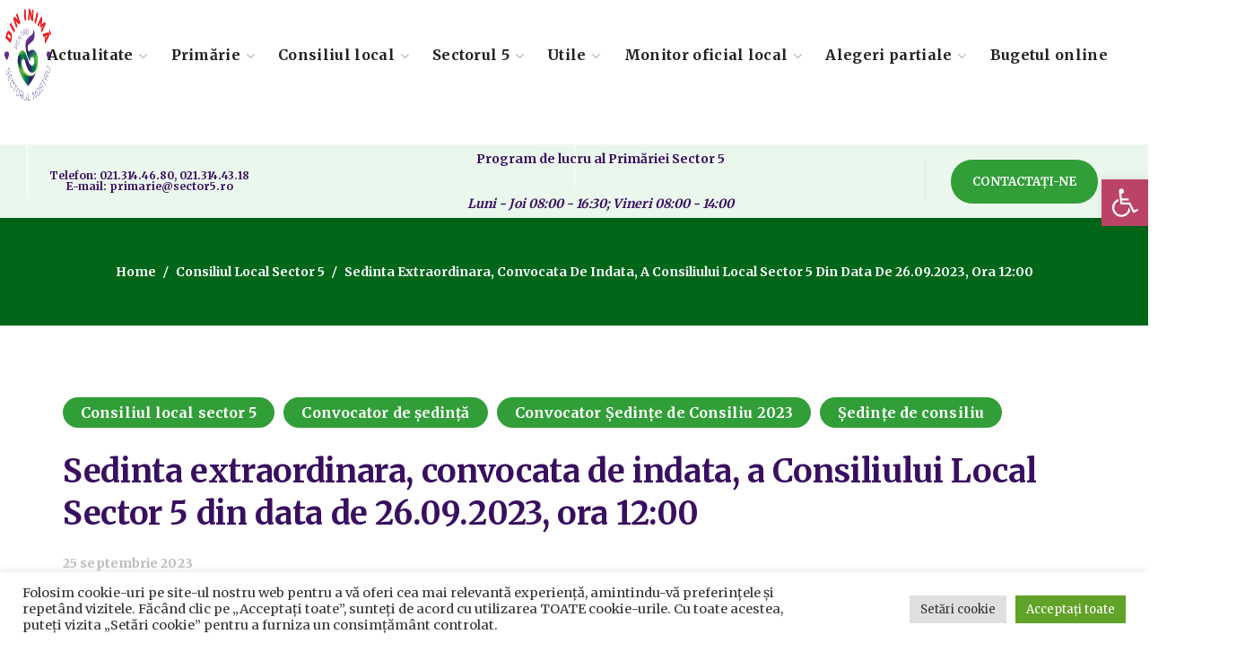

--- FILE ---
content_type: text/html; charset=UTF-8
request_url: https://sector5.ro/sedinta-extraordinara-convocata-de-indata-a-consiliului-local-sector-5-din-data-de-26-09-2023-ora-1200/
body_size: 23604
content:
<!DOCTYPE html><html lang="ro-RO"><head><link rel="preconnect" href="https://fonts.gstatic.com/" crossorigin /><meta name="generator" content="TYPO3 CMS" />
<!-- 
    This website is powered by TYPO3 - inspiring people to share!
    TYPO3 is a free open source Content Management Framework initially created by Kasper Skaarhoj and licensed under GNU/GPL.
    TYPO3 is copyright 1998-2021 of Kasper Skaarhoj. Extensions are copyright of their respective owners.
    Information and contribution at https://typo3.org/
-->
<meta http-equiv="Content-Type" content="text/html; charset=UTF-8"><meta name="viewport" content="width=device-width, initial-scale=1, maximum-scale=1"><meta http-equiv="X-UA-Compatible" content="IE=Edge"><meta name='robots' content='index, follow, max-image-preview:large, max-snippet:-1, max-video-preview:-1' /><title>Sedinta extraordinara, convocata de indata, a Consiliului Local Sector 5 din data de 26.09.2023, ora 12:00 - Primăria Sector 5 Bucuresti</title><link rel="canonical" href="https://sector5.ro/sedinta-extraordinara-convocata-de-indata-a-consiliului-local-sector-5-din-data-de-26-09-2023-ora-1200/" /><meta property="og:locale" content="ro_RO" /><meta property="og:type" content="article" /><meta property="og:title" content="Sedinta extraordinara, convocata de indata, a Consiliului Local Sector 5 din data de 26.09.2023, ora 12:00 - Primăria Sector 5 Bucuresti" /><meta property="og:url" content="https://sector5.ro/sedinta-extraordinara-convocata-de-indata-a-consiliului-local-sector-5-din-data-de-26-09-2023-ora-1200/" /><meta property="og:site_name" content="Primăria Sector 5 Bucuresti" /><meta property="article:published_time" content="2023-09-25T14:11:04+00:00" /><meta property="article:modified_time" content="2023-09-25T14:11:06+00:00" /><meta name="author" content="Primaria 5" /><meta name="twitter:card" content="summary_large_image" /><meta name="twitter:label1" content="Scris de" /><meta name="twitter:data1" content="Primaria 5" /> <script type="application/ld+json" class="yoast-schema-graph">{"@context":"https://schema.org","@graph":[{"@type":"Article","@id":"https://sector5.ro/sedinta-extraordinara-convocata-de-indata-a-consiliului-local-sector-5-din-data-de-26-09-2023-ora-1200/#article","isPartOf":{"@id":"https://sector5.ro/sedinta-extraordinara-convocata-de-indata-a-consiliului-local-sector-5-din-data-de-26-09-2023-ora-1200/"},"author":{"name":"Primaria 5","@id":"https://sector5.ro/#/schema/person/1f7a3b906bc8626cc55027e004729805"},"headline":"Sedinta extraordinara, convocata de indata, a Consiliului Local Sector 5 din data de 26.09.2023, ora 12:00","datePublished":"2023-09-25T14:11:04+00:00","dateModified":"2023-09-25T14:11:06+00:00","mainEntityOfPage":{"@id":"https://sector5.ro/sedinta-extraordinara-convocata-de-indata-a-consiliului-local-sector-5-din-data-de-26-09-2023-ora-1200/"},"wordCount":18,"publisher":{"@id":"https://sector5.ro/#organization"},"articleSection":["Consiliul local sector 5","Convocator de ședință","Convocator Ședințe de Consiliu 2023","Ședințe de consiliu"],"inLanguage":"ro-RO"},{"@type":"WebPage","@id":"https://sector5.ro/sedinta-extraordinara-convocata-de-indata-a-consiliului-local-sector-5-din-data-de-26-09-2023-ora-1200/","url":"https://sector5.ro/sedinta-extraordinara-convocata-de-indata-a-consiliului-local-sector-5-din-data-de-26-09-2023-ora-1200/","name":"Sedinta extraordinara, convocata de indata, a Consiliului Local Sector 5 din data de 26.09.2023, ora 12:00 - Primăria Sector 5 Bucuresti","isPartOf":{"@id":"https://sector5.ro/#website"},"datePublished":"2023-09-25T14:11:04+00:00","dateModified":"2023-09-25T14:11:06+00:00","breadcrumb":{"@id":"https://sector5.ro/sedinta-extraordinara-convocata-de-indata-a-consiliului-local-sector-5-din-data-de-26-09-2023-ora-1200/#breadcrumb"},"inLanguage":"ro-RO","potentialAction":[{"@type":"ReadAction","target":["https://sector5.ro/sedinta-extraordinara-convocata-de-indata-a-consiliului-local-sector-5-din-data-de-26-09-2023-ora-1200/"]}]},{"@type":"BreadcrumbList","@id":"https://sector5.ro/sedinta-extraordinara-convocata-de-indata-a-consiliului-local-sector-5-din-data-de-26-09-2023-ora-1200/#breadcrumb","itemListElement":[{"@type":"ListItem","position":1,"name":"Prima pagină","item":"https://sector5.ro/"},{"@type":"ListItem","position":2,"name":"Sedinta extraordinara, convocata de indata, a Consiliului Local Sector 5 din data de 26.09.2023, ora 12:00"}]},{"@type":"WebSite","@id":"https://sector5.ro/#website","url":"https://sector5.ro/","name":"Primăria Sector 5 Bucuresti","description":"PENTRU CETATENII SECTORULUI 5","publisher":{"@id":"https://sector5.ro/#organization"},"potentialAction":[{"@type":"SearchAction","target":{"@type":"EntryPoint","urlTemplate":"https://sector5.ro/?s={search_term_string}"},"query-input":{"@type":"PropertyValueSpecification","valueRequired":true,"valueName":"search_term_string"}}],"inLanguage":"ro-RO"},{"@type":"Organization","@id":"https://sector5.ro/#organization","name":"Primaria sector 5 Bucuresti","url":"https://sector5.ro/","logo":{"@type":"ImageObject","inLanguage":"ro-RO","@id":"https://sector5.ro/#/schema/logo/image/","url":"https://sector5.ro/media/2021/04/Logo-PS5-600-600.png","contentUrl":"https://sector5.ro/media/2021/04/Logo-PS5-600-600.png","width":600,"height":600,"caption":"Primaria sector 5 Bucuresti"},"image":{"@id":"https://sector5.ro/#/schema/logo/image/"}},{"@type":"Person","@id":"https://sector5.ro/#/schema/person/1f7a3b906bc8626cc55027e004729805","name":"Primaria 5","image":{"@type":"ImageObject","inLanguage":"ro-RO","@id":"https://sector5.ro/#/schema/person/image/","url":"https://secure.gravatar.com/avatar/a27fbff2a26d8315af8d3c0aa32cb916f423b6bba10b6b071a1fc537f2c03dce?s=96&d=mm&r=g","contentUrl":"https://secure.gravatar.com/avatar/a27fbff2a26d8315af8d3c0aa32cb916f423b6bba10b6b071a1fc537f2c03dce?s=96&d=mm&r=g","caption":"Primaria 5"},"url":"https://sector5.ro/contributor/catalinsba/"}]}</script> <link rel='dns-prefetch' href='//www.googletagmanager.com' /><link rel='dns-prefetch' href='//fonts.googleapis.com' /><link rel='preconnect' href='https://fonts.gstatic.com' crossorigin /><link rel="alternate" type="application/rss+xml" title="Primăria Sector 5 Bucuresti &raquo; Flux" href="https://sector5.ro/feed/" /><link rel="alternate" type="application/rss+xml" title="Primăria Sector 5 Bucuresti &raquo; Flux comentarii" href="https://sector5.ro/comments/feed/" /><link rel="alternate" title="oEmbed (JSON)" type="application/json+oembed" href="https://sector5.ro/wp-json/oembed/1.0/embed?url=https%3A%2F%2Fsector5.ro%2Fsedinta-extraordinara-convocata-de-indata-a-consiliului-local-sector-5-din-data-de-26-09-2023-ora-1200%2F" /><link rel="alternate" title="oEmbed (XML)" type="text/xml+oembed" href="https://sector5.ro/wp-json/oembed/1.0/embed?url=https%3A%2F%2Fsector5.ro%2Fsedinta-extraordinara-convocata-de-indata-a-consiliului-local-sector-5-din-data-de-26-09-2023-ora-1200%2F&#038;format=xml" /> <script src="[data-uri]" defer></script><script data-optimized="1" src="https://sector5.ro/modul18/assets/js/webfontloader.min.js" defer></script><link data-optimized="2" rel="stylesheet" href="https://sector5.ro/continut/litespeed/css/8edd3b060dcc2bb9f9c61fdf1d773e6b.css?ver=88b6a" /><link rel="preload" as="style" href="https://fonts.googleapis.com/css?family=Merriweather:400,700,700,400&#038;display=swap&#038;ver=1756286907" /><noscript><link rel="stylesheet" href="https://fonts.googleapis.com/css?family=Merriweather:400,700,700,400&#038;display=swap&#038;ver=1756286907" /></noscript><script type="text/javascript" src="https://sector5.ro/incluse/js/jquery/jquery.min.js?ver=3.7.1" id="jquery-core-js"></script> <script type="text/javascript" src="https://www.googletagmanager.com/gtag/js?id=G-G9SCRZH9KH" id="google_gtagjs-js" defer data-deferred="1"></script> <script type="text/javascript" id="google_gtagjs-js-after" src="[data-uri]" defer></script> <link rel="https://api.w.org/" href="https://sector5.ro/wp-json/" /><link rel="alternate" title="JSON" type="application/json" href="https://sector5.ro/wp-json/wp/v2/posts/68338" /><link rel="icon" href="https://sector5.ro/media/2020/11/logops5-300-120x120.png" sizes="32x32" /><link rel="icon" href="https://sector5.ro/media/2020/11/logops5-300.png" sizes="192x192" /><link rel="apple-touch-icon" href="https://sector5.ro/media/2020/11/logops5-300-180x180.png" /><meta name="msapplication-TileImage" content="https://sector5.ro/media/2020/11/logops5-300.png" /> <script type='text/javascript'></script><div class="astm-search-menu-wrapper is-menu-wrapper"><div><span class=" astm-search-menu is-menu is-dropdown"><a title="" href="#" role="button" aria-label="Search Icon Link"><svg width="20" height="20" class="search-icon" role="img" viewBox="2 9 20 5" focusable="false" aria-label="Search">
<path class="search-icon-path" d="M15.5 14h-.79l-.28-.27C15.41 12.59 16 11.11 16 9.5 16 5.91 13.09 3 9.5 3S3 5.91 3 9.5 5.91 16 9.5 16c1.61 0 3.09-.59 4.23-1.57l.27.28v.79l5 4.99L20.49 19l-4.99-5zm-6 0C7.01 14 5 11.99 5 9.5S7.01 5 9.5 5 14 7.01 14 9.5 11.99 14 9.5 14z"></path></svg></a><form  class="is-search-form is-form-style is-form-style-3 is-form-id-0 " action="https://sector5.ro/" method="get" role="search" ><label for="is-search-input-0"><span class="is-screen-reader-text">Search for:</span><input  type="search" id="is-search-input-0" name="s" value="" class="is-search-input" placeholder="Search here..." autocomplete=off /></label><button type="submit" class="is-search-submit"><span class="is-screen-reader-text">Search Button</span><span class="is-search-icon"><svg focusable="false" aria-label="Search" xmlns="http://www.w3.org/2000/svg" viewBox="0 0 24 24" width="24px"><path d="M15.5 14h-.79l-.28-.27C15.41 12.59 16 11.11 16 9.5 16 5.91 13.09 3 9.5 3S3 5.91 3 9.5 5.91 16 9.5 16c1.61 0 3.09-.59 4.23-1.57l.27.28v.79l5 4.99L20.49 19l-4.99-5zm-6 0C7.01 14 5 11.99 5 9.5S7.01 5 9.5 5 14 7.01 14 9.5 11.99 14 9.5 14z"></path></svg></span></button></form><div class="search-close"></div></span></div></div></head><body data-rsssl=1 class="wp-singular post-template-default single single-post postid-68338 single-format-standard wp-custom-logo wp-theme-thegov eio-default thegov elementor-default elementor-kit-6 wgl-e-dom-optimization"><header class='wgl-theme-header header_shadow'><div class='wgl-site-header'><div class='container-wrapper'><div class="wgl-header-row wgl-header-row-section_top" style="background-color: rgba(255,255,255,0.9);border-bottom-width: 1px;border-bottom-color: rgba(255,255,255,0.2);border-bottom-style: solid;color: rgba(254,254,254,0.5);"><div class="wgl-container"><div class="wgl-header-row_wrapper" style="height:60px;"><div class='position_left_top header_side display_normal v_align_middle h_align_left'><div class='header_area_container'><div class='header_spacing spacer_1' style='width:32px;'></div></div></div><div class='position_center_top header_side display_normal v_align_middle h_align_left'><div class='header_area_container'><div class='header_spacing spacer_2' style='width:30px;'></div></div></div><div class='position_right_top header_side display_normal v_align_middle h_align_right'><div class='header_area_container'><div class='header_spacing spacer_3' style='width:30px;'></div></div></div></div></div></div><div class="wgl-header-row wgl-header-row-section_middle" style="background-color: rgba(255,255,255,1);border-bottom-width: 1px;border-bottom-color: rgba(245,245,245,1);border-bottom-style: solid;color: rgba(33,33,33,1);max-width: 1290px; margin-left: auto; margin-right: auto;"><div class="fullwidth-wrapper"><div class="wgl-header-row_wrapper" style="height:100px;"><div class='position_left_middle header_side display_grow v_align_middle h_align_left'><div class='header_area_container'><div class='wgl-logotype-container logo-sticky_enable logo-mobile_enable'>
<a href='https://sector5.ro/'>
<img data-lazyloaded="1" src="[data-uri]" class="default_logo" data-src="https://sector5.ro/media/2021/04/Logo-PS5-600-600.png" alt=""  style="height:120px;">
</a></div><div class="delimiter" style="height: 100px;width: 1px;background-color: rgba(255,255,255,0.9);margin-left:30px;margin-right:30px;"></div></div></div><div class='position_center_middle header_side display_grow v_align_middle h_align_center'><div class='header_area_container'><nav class='primary-nav'  style="height:100px;"><ul id="menu-meniul-principal" class="menu"><li id="menu-item-1933" class="menu-item menu-item-type-post_type menu-item-object-page menu-item-has-children menu-item-1933"><a href="https://sector5.ro/actualitate/"><span>Actualitate<span class="menu-item_plus"></span></span></a><ul class='sub-menu wgl-submenu-position-default'><li id="menu-item-2145" class="menu-item menu-item-type-post_type menu-item-object-page menu-item-has-children menu-item-2145"><a href="https://sector5.ro/actualitate/anunturi/"><span>Anunțuri<span class="menu-item_plus"></span></span></a><ul class='sub-menu wgl-submenu-position-default'><li id="menu-item-43955" class="menu-item menu-item-type-post_type menu-item-object-page menu-item-43955"><a href="https://sector5.ro/stare-civila/"><span>Stare civilă<span class="menu-item_plus"></span></span></a></li><li id="menu-item-57805" class="menu-item menu-item-type-taxonomy menu-item-object-category menu-item-57805"><a href="https://sector5.ro/category/actualitate/anunturi/afisare-in-cadrul-procedurii-de-evaluare-a-impactului-diverselor-proiecte-asupra-mediului/"><span>Afișare în cadrul procedurii de evaluare a impactului diverselor proiecte asupra mediului<span class="menu-item_plus"></span></span></a></li><li id="menu-item-82133" class="menu-item menu-item-type-taxonomy menu-item-object-category menu-item-82133"><a href="https://sector5.ro/category/actualitate/anunturi/anunturi-pentru-informarea-publicului-privind-obiectivele-de-investitii-publice/"><span>ANUNȚURI PENTRU INFORMAREA PUBLICULUI PRIVIND OBIECTIVELE DE INVESTIȚII PUBLICE<span class="menu-item_plus"></span></span></a></li><li id="menu-item-63442" class="menu-item menu-item-type-taxonomy menu-item-object-category menu-item-63442"><a href="https://sector5.ro/category/actualitate/anunturi/hotarari-de-stabilire-a-despagubirilor/"><span>Hotarari de stabilire a despagubirilor<span class="menu-item_plus"></span></span></a></li></ul></li><li id="menu-item-58558" class="menu-item menu-item-type-taxonomy menu-item-object-category menu-item-58558"><a href="https://sector5.ro/category/actualitate/comunicate/"><span>Comunicate<span class="menu-item_plus"></span></span></a></li><li id="menu-item-28714" class="menu-item menu-item-type-post_type menu-item-object-page menu-item-28714"><a href="https://sector5.ro/mass-media/"><span>Mass-Media<span class="menu-item_plus"></span></span></a></li><li id="menu-item-31748" class="menu-item menu-item-type-post_type menu-item-object-page menu-item-31748"><a href="https://sector5.ro/concursuri/"><span>Concursuri<span class="menu-item_plus"></span></span></a></li><li id="menu-item-1936" class="menu-item menu-item-type-taxonomy menu-item-object-category menu-item-1936"><a href="https://sector5.ro/category/actualitate/evenimente/"><span>Evenimente<span class="menu-item_plus"></span></span></a></li><li id="menu-item-31758" class="menu-item menu-item-type-post_type menu-item-object-page menu-item-31758"><a href="https://sector5.ro/video/"><span>Video<span class="menu-item_plus"></span></span></a></li><li id="menu-item-53389" class="menu-item menu-item-type-taxonomy menu-item-object-category menu-item-53389"><a href="https://sector5.ro/category/actualitate/sondaje/"><span>Sondaje<span class="menu-item_plus"></span></span></a></li></ul></li><li id="menu-item-1930" class="menu-item menu-item-type-post_type menu-item-object-page menu-item-has-children menu-item-1930"><a href="https://sector5.ro/primarie/"><span>Primărie<span class="menu-item_plus"></span></span></a><ul class='sub-menu wgl-submenu-position-default'><li id="menu-item-1932" class="menu-item menu-item-type-post_type menu-item-object-page menu-item-has-children menu-item-1932"><a href="https://sector5.ro/conducere/"><span>Conducere<span class="menu-item_plus"></span></span></a><ul class='sub-menu wgl-submenu-position-default'><li id="menu-item-20494" class="menu-item menu-item-type-post_type menu-item-object-page menu-item-20494"><a href="https://sector5.ro/primar/"><span>Primar<span class="menu-item_plus"></span></span></a></li><li id="menu-item-74925" class="menu-item menu-item-type-post_type menu-item-object-page menu-item-74925"><a href="https://sector5.ro/elementor-74898/"><span>City Manager<span class="menu-item_plus"></span></span></a></li><li id="menu-item-21534" class="menu-item menu-item-type-post_type menu-item-object-page menu-item-21534"><a href="https://sector5.ro/viceprimari/"><span>Viceprimari<span class="menu-item_plus"></span></span></a></li><li id="menu-item-29659" class="menu-item menu-item-type-post_type menu-item-object-page menu-item-29659"><a href="https://sector5.ro/secretar-general-primaria-sector-5/"><span>Secretar General<span class="menu-item_plus"></span></span></a></li></ul></li><li id="menu-item-7036" class="menu-item menu-item-type-post_type menu-item-object-page menu-item-7036"><a href="https://sector5.ro/primarie/organigrama/"><span>Organigrama<span class="menu-item_plus"></span></span></a></li><li id="menu-item-73991" class="menu-item menu-item-type-post_type menu-item-object-page menu-item-73991"><a href="https://sector5.ro/regulamentul-de-organizare-si-functionare-al-aparatului-de-specialitate-al-primarului-sectorului-5-al-municipiului-bucuresti/"><span>Regulamente<span class="menu-item_plus"></span></span></a></li><li id="menu-item-9243" class="menu-item menu-item-type-post_type menu-item-object-page menu-item-9243"><a href="https://sector5.ro/primarie/directii-si-servicii/"><span>Direcții și servicii<span class="menu-item_plus"></span></span></a></li><li id="menu-item-7584" class="menu-item menu-item-type-post_type menu-item-object-page menu-item-7584"><a href="https://sector5.ro/declaratii-de-avere-si-interese-salariati/"><span>Declarații de avere și interese salariați<span class="menu-item_plus"></span></span></a></li><li id="menu-item-32794" class="menu-item menu-item-type-post_type menu-item-object-page menu-item-32794"><a href="https://sector5.ro/dezbateri-publice/"><span>Dezbateri publice<span class="menu-item_plus"></span></span></a></li><li id="menu-item-21551" class="menu-item menu-item-type-post_type menu-item-object-page menu-item-has-children menu-item-21551"><a href="https://sector5.ro/transparenta-decizionala/"><span>Transparență Decizională<span class="menu-item_plus"></span></span></a><ul class='sub-menu wgl-submenu-position-default'><li id="menu-item-35373" class="menu-item menu-item-type-taxonomy menu-item-object-category menu-item-35373"><a href="https://sector5.ro/category/transparenta-decizionala/documente/"><span>Documente<span class="menu-item_plus"></span></span></a></li><li id="menu-item-35374" class="menu-item menu-item-type-taxonomy menu-item-object-category menu-item-35374"><a href="https://sector5.ro/category/proiecte-in-dezbatere/"><span>Proiecte in dezbatere<span class="menu-item_plus"></span></span></a></li><li id="menu-item-35375" class="menu-item menu-item-type-post_type menu-item-object-page menu-item-has-children menu-item-35375"><a href="https://sector5.ro/documentatii-pud/"><span>Documentații PUD<span class="menu-item_plus"></span></span></a><ul class='sub-menu wgl-submenu-position-default'><li id="menu-item-37215" class="menu-item menu-item-type-taxonomy menu-item-object-category menu-item-37215"><a href="https://sector5.ro/category/transparenta-decizionala/documentatii-p-u-d/informare-si-consultare-publica-documentatii-p-u-d/"><span>Informare și consultare publică documentații P.U.D.<span class="menu-item_plus"></span></span></a></li><li id="menu-item-37238" class="menu-item menu-item-type-taxonomy menu-item-object-category menu-item-37238"><a href="https://sector5.ro/category/transparenta-decizionala/documentatii-p-u-d/c-t-a-t-u-convocator-si-ordinea-de-zi/"><span>C.T.A.T.U. – Convocator și ordinea de zi<span class="menu-item_plus"></span></span></a></li><li id="menu-item-37239" class="menu-item menu-item-type-taxonomy menu-item-object-category menu-item-37239"><a href="https://sector5.ro/category/transparenta-decizionala/documentatii-p-u-d/sedinte-c-t-a-t-u/"><span>Ședințe C.T.A.T.U<span class="menu-item_plus"></span></span></a></li><li id="menu-item-35376" class="menu-item menu-item-type-post_type menu-item-object-page menu-item-35376"><a href="https://sector5.ro/documentatii-p-u-d-aprobate/"><span>Documentații P.U.D. aprobate<span class="menu-item_plus"></span></span></a></li></ul></li></ul></li><li id="menu-item-20191" class="menu-item menu-item-type-post_type menu-item-object-page menu-item-20191"><a href="https://sector5.ro/transparenta-veniturilor-salariale/"><span>Transparența veniturilor salariale<span class="menu-item_plus"></span></span></a></li><li id="menu-item-52465" class="menu-item menu-item-type-post_type menu-item-object-page menu-item-52465"><a href="https://sector5.ro/legislatia-in-baza-careia-functioneaza-institutia/"><span>Legislația în baza căreia funcționează instituția<span class="menu-item_plus"></span></span></a></li><li id="menu-item-59652" class="menu-item menu-item-type-post_type menu-item-object-page menu-item-59652"><a href="https://sector5.ro/legea-544-2001/"><span>Legea 544/2001<span class="menu-item_plus"></span></span></a></li><li id="menu-item-53160" class="menu-item menu-item-type-taxonomy menu-item-object-category menu-item-has-children menu-item-53160"><a href="https://sector5.ro/category/primarie/scim/"><span>SCIM<span class="menu-item_plus"></span></span></a><ul class='sub-menu wgl-submenu-position-default'><li id="menu-item-53625" class="menu-item menu-item-type-taxonomy menu-item-object-category menu-item-53625"><a href="https://sector5.ro/category/primarie/scim/integritate/"><span>Integritate<span class="menu-item_plus"></span></span></a></li></ul></li></ul></li><li id="menu-item-1931" class="menu-item menu-item-type-post_type menu-item-object-page menu-item-has-children menu-item-1931"><a href="https://sector5.ro/consiliul-local/"><span>Consiliul local<span class="menu-item_plus"></span></span></a><ul class='sub-menu wgl-submenu-position-default'><li id="menu-item-5111" class="menu-item menu-item-type-post_type menu-item-object-page menu-item-has-children menu-item-5111"><a href="https://sector5.ro/consiliul-local/consilieri-locali/"><span>Consilieri locali<span class="menu-item_plus"></span></span></a><ul class='sub-menu wgl-submenu-position-default'><li id="menu-item-83131" class="menu-item menu-item-type-post_type menu-item-object-page menu-item-83131"><a href="https://sector5.ro/incheiere-mandate/"><span>Incheiere mandate<span class="menu-item_plus"></span></span></a></li><li id="menu-item-49703" class="menu-item menu-item-type-taxonomy menu-item-object-category menu-item-49703"><a href="https://sector5.ro/category/consiliul-local-sector-5/rapoarte-de-activitate-consilieri-si-comisii-2020-2024/"><span>Rapoarte de activitate consilieri si comisii 2020-2024<span class="menu-item_plus"></span></span></a></li></ul></li><li id="menu-item-31832" class="menu-item menu-item-type-post_type menu-item-object-page menu-item-has-children menu-item-31832"><a href="https://sector5.ro/consiliul-local/sedinte-de-consiliu/"><span>Ședințe de consiliu<span class="menu-item_plus"></span></span></a><ul class='sub-menu wgl-submenu-position-default'><li id="menu-item-55817" class="menu-item menu-item-type-post_type menu-item-object-page menu-item-55817"><a href="https://sector5.ro/convocator-de-sedinta/"><span>Convocator de ședință<span class="menu-item_plus"></span></span></a></li><li id="menu-item-40381" class="menu-item menu-item-type-post_type menu-item-object-page menu-item-40381"><a href="https://sector5.ro/hotarari-de-consiliu/"><span>Hotărâri de consiliu<span class="menu-item_plus"></span></span></a></li><li id="menu-item-3287" class="menu-item menu-item-type-post_type menu-item-object-page menu-item-3287"><a href="https://sector5.ro/procese-verbale-de-sedinta/"><span>Procese verbale de ședință Consiliul local Sector 5<span class="menu-item_plus"></span></span></a></li><li id="menu-item-21053" class="menu-item menu-item-type-post_type menu-item-object-page menu-item-21053"><a href="https://sector5.ro/video-sedinte-consiliu/"><span>Video Ședințe consiliu<span class="menu-item_plus"></span></span></a></li></ul></li><li id="menu-item-3295" class="menu-item menu-item-type-post_type menu-item-object-page menu-item-3295"><a href="https://sector5.ro/comisii-de-specialitate/"><span>Comisii de specialitate<span class="menu-item_plus"></span></span></a></li><li id="menu-item-5378" class="menu-item menu-item-type-post_type menu-item-object-page menu-item-5378"><a href="https://sector5.ro/institutii-subordonate/"><span>Institutii subordonate<span class="menu-item_plus"></span></span></a></li></ul></li><li id="menu-item-2297" class="menu-item menu-item-type-post_type menu-item-object-page menu-item-has-children menu-item-2297"><a href="https://sector5.ro/sectorul-5/puncte-de-interes/"><span>Sectorul 5<span class="menu-item_plus"></span></span></a><ul class='sub-menu wgl-submenu-position-default'><li id="menu-item-29763" class="menu-item menu-item-type-post_type menu-item-object-page menu-item-29763"><a href="https://sector5.ro/strazile-administrate-de-primaria-sectorului-5/"><span>Străzile administrate de Primăria Sectorului 5<span class="menu-item_plus"></span></span></a></li><li id="menu-item-30021" class="menu-item menu-item-type-post_type menu-item-object-page menu-item-has-children menu-item-30021"><a href="https://sector5.ro/informatii-de-interes-public/"><span>Informații de Interes Public<span class="menu-item_plus"></span></span></a><ul class='sub-menu wgl-submenu-position-default'><li id="menu-item-84716" class="menu-item menu-item-type-post_type menu-item-object-page menu-item-84716"><a href="https://sector5.ro/guvernanta-corporativa/"><span>Guvernanță Corporativă<span class="menu-item_plus"></span></span></a></li><li id="menu-item-63741" class="menu-item menu-item-type-taxonomy menu-item-object-category menu-item-63741"><a href="https://sector5.ro/category/transparenta-decizionala/comisia-lege-nr-550-2002/"><span>Comisia Lege nr. 550/2002<span class="menu-item_plus"></span></span></a></li></ul></li><li id="menu-item-30126" class="menu-item menu-item-type-post_type menu-item-object-page menu-item-30126"><a href="https://sector5.ro/informatii-financiare/"><span>Informații financiare<span class="menu-item_plus"></span></span></a></li></ul></li><li id="menu-item-1927" class="menu-item menu-item-type-post_type menu-item-object-page menu-item-has-children menu-item-1927"><a href="https://sector5.ro/utile/"><span>Utile<span class="menu-item_plus"></span></span></a><ul class='sub-menu wgl-submenu-position-default'><li id="menu-item-76705" class="menu-item menu-item-type-post_type menu-item-object-page menu-item-76705"><a href="https://sector5.ro/contacte/"><span>Contact<span class="menu-item_plus"></span></span></a></li><li id="menu-item-25149" class="menu-item menu-item-type-post_type menu-item-object-page menu-item-has-children menu-item-25149"><a href="https://sector5.ro/privacy-center/"><span>Centrul de confidențialitate<span class="menu-item_plus"></span></span></a><ul class='sub-menu wgl-submenu-position-default'><li id="menu-item-30623" class="menu-item menu-item-type-post_type menu-item-object-page menu-item-30623"><a href="https://sector5.ro/prelucrarea-datelor-cu-caracter-personal/"><span>Prelucrarea datelor cu caracter personal<span class="menu-item_plus"></span></span></a></li></ul></li><li id="menu-item-25080" class="menu-item menu-item-type-post_type menu-item-object-page menu-item-25080"><a href="https://sector5.ro/program-audiente/"><span>Program audiențe<span class="menu-item_plus"></span></span></a></li><li id="menu-item-24287" class="menu-item menu-item-type-post_type menu-item-object-page menu-item-24287"><a href="https://sector5.ro/telefoane-utile/"><span>Telefoane utile<span class="menu-item_plus"></span></span></a></li><li id="menu-item-28829" class="menu-item menu-item-type-post_type menu-item-object-page menu-item-28829"><a href="https://sector5.ro/ghiseul-ro/"><span>Ghișeul.ro<span class="menu-item_plus"></span></span></a></li><li id="menu-item-30677" class="menu-item menu-item-type-post_type menu-item-object-page menu-item-30677"><a href="https://sector5.ro/asociatii-de-proprietari/"><span>Asociații de proprietari<span class="menu-item_plus"></span></span></a></li><li id="menu-item-31885" class="menu-item menu-item-type-post_type menu-item-object-page menu-item-31885"><a href="https://sector5.ro/autorizatii-de-construire-certificate-de-urbanism/"><span>Autorizații De Construire – Certificate De Urbanism<span class="menu-item_plus"></span></span></a></li><li id="menu-item-31907" class="menu-item menu-item-type-post_type menu-item-object-page menu-item-31907"><a href="https://sector5.ro/descarcare-formulare/"><span>Descărcare Formulare<span class="menu-item_plus"></span></span></a></li><li id="menu-item-21691" class="menu-item menu-item-type-post_type menu-item-object-page menu-item-21691"><a href="https://sector5.ro/acte-necesare-ghid/"><span>Acte Necesare/Ghid<span class="menu-item_plus"></span></span></a></li></ul></li><li id="menu-item-64814" class="menu-item menu-item-type-taxonomy menu-item-object-category menu-item-has-children menu-item-64814"><a href="https://sector5.ro/category/monitor-oficial/"><span>Monitor oficial local<span class="menu-item_plus"></span></span></a><ul class='sub-menu wgl-submenu-position-default'><li id="menu-item-64847" class="menu-item menu-item-type-taxonomy menu-item-object-category menu-item-64847"><a href="https://sector5.ro/category/monitor-oficial/dispozitiile-emise-de-primarul-sectorului-5/"><span>Dispozitiile emise de Primarul Sectorului 5<span class="menu-item_plus"></span></span></a></li><li id="menu-item-31644" class="menu-item menu-item-type-post_type menu-item-object-page menu-item-has-children menu-item-31644"><a href="https://sector5.ro/proiecte/"><span>Proiecte<span class="menu-item_plus"></span></span></a><ul class='sub-menu wgl-submenu-position-default'><li id="menu-item-30510" class="menu-item menu-item-type-taxonomy menu-item-object-category menu-item-30510"><a href="https://sector5.ro/category/asistenta-tehnica-banca-mondiala/"><span>Asistenta tehnica Banca Mondiala<span class="menu-item_plus"></span></span></a></li><li id="menu-item-30512" class="menu-item menu-item-type-taxonomy menu-item-object-category menu-item-30512"><a href="https://sector5.ro/category/credit-rating-sector-5/"><span>Credit rating Sector 5<span class="menu-item_plus"></span></span></a></li><li id="menu-item-30513" class="menu-item menu-item-type-taxonomy menu-item-object-category menu-item-30513"><a href="https://sector5.ro/category/propuneri-de-proiecte/"><span>Propuneri de proiecte<span class="menu-item_plus"></span></span></a></li><li id="menu-item-30515" class="menu-item menu-item-type-taxonomy menu-item-object-category menu-item-30515"><a href="https://sector5.ro/category/proiecte-in-evaluare/"><span>Proiecte in evaluare<span class="menu-item_plus"></span></span></a></li><li id="menu-item-30517" class="menu-item menu-item-type-taxonomy menu-item-object-category menu-item-30517"><a href="https://sector5.ro/category/proiecte-in-implementare/"><span>Proiecte in implementare<span class="menu-item_plus"></span></span></a></li><li id="menu-item-30519" class="menu-item menu-item-type-taxonomy menu-item-object-category menu-item-30519"><a href="https://sector5.ro/category/proiecte-implementate/"><span>Proiecte implementate<span class="menu-item_plus"></span></span></a></li><li id="menu-item-30520" class="menu-item menu-item-type-taxonomy menu-item-object-category menu-item-30520"><a href="https://sector5.ro/category/reabilitare-termica/"><span>REABILITARE TERMICA<span class="menu-item_plus"></span></span></a></li></ul></li><li id="menu-item-76429" class="menu-item menu-item-type-taxonomy menu-item-object-category menu-item-has-children menu-item-76429"><a href="https://sector5.ro/category/transparenta-decizionala/informatii-financiare/"><span>Documente si informatii financiare<span class="menu-item_plus"></span></span></a><ul class='sub-menu wgl-submenu-position-default'><li id="menu-item-76430" class="menu-item menu-item-type-taxonomy menu-item-object-category menu-item-76430"><a href="https://sector5.ro/category/transparenta-decizionala/informatii-financiare/datorie-publica/"><span>Datorie Publica<span class="menu-item_plus"></span></span></a></li></ul></li></ul></li><li id="menu-item-92313" class="menu-item menu-item-type-taxonomy menu-item-object-category menu-item-has-children menu-item-92313"><a href="https://sector5.ro/category/alegeri-partiale/"><span>Alegeri partiale<span class="menu-item_plus"></span></span></a><ul class='sub-menu wgl-submenu-position-default'><li id="menu-item-92336" class="menu-item menu-item-type-post_type menu-item-object-post menu-item-92336"><a href="https://sector5.ro/delimitari-sectii-de-votare/"><span>Delimitări secții de votare<span class="menu-item_plus"></span></span></a></li><li id="menu-item-92314" class="menu-item menu-item-type-taxonomy menu-item-object-category menu-item-92314"><a href="https://sector5.ro/category/acte-administrative/"><span>Acte administrative<span class="menu-item_plus"></span></span></a></li></ul></li><li id="menu-item-90900" class="menu-item menu-item-type-custom menu-item-object-custom menu-item-90900"><a href="https://buget.verdedata.ro/#/6092a2db1cb1242e9048be7a/comunitatea-locala"><span>Bugetul online<span class="menu-item_plus"></span></span></a></li></ul></nav><div class="mobile-hamburger-toggle"><div class="hamburger-box"><div class="hamburger-inner"></div></div></div><div class="delimiter" style="height: 100px;width: 1px;background-color: rgba(255,255,255,0.9);margin-left:30px;margin-right:30px;"></div></div></div><div class='position_right_middle header_side display_grow v_align_middle h_align_right'><div class='header_area_container'><div class='header_spacing spacer_6' style='width:10px;'></div></div></div></div></div></div><div class="wgl-header-row wgl-header-row-section_bottom" style="background-color: rgba(234,247,237,1);border-bottom-width: 1px;border-bottom-color: rgba(255,255,255,0.2);border-bottom-style: solid;color: rgba(113,81,156,1);"><div class="wgl-container"><div class="wgl-header-row_wrapper" style="height:80px;"><div class='position_left_bottom header_side display_normal v_align_middle h_align_center'><div class='header_area_container'><div class='bottom_header html3_editor header_render_editor header_render'><div class='wrapper'><h5>Telefon: 021.314.46.80, 021.314.43.18</h5><h5>E-mail: primarie@sector5.ro</h5></div></div><div class='header_spacing spacer_4' style='width:50px;'></div></div></div><div class='position_center_bottom header_side display_grow v_align_middle h_align_center'><div class='header_area_container'><div class='bottom_header html1_editor header_render_editor header_render'><div class='wrapper'><h3 style="text-align: center;"><strong><span style="font-size: 14px; display: inline-block; line-height: 50px;">Program de lucru al Primăriei Sector 5 </span></strong></h3><h4 style="text-align: center;"><em><span style="font-size: 14px; display: inline-block; line-height: 50px;">Luni - Joi 08:00 - 16:30; Vineri 08:00 - 14:00</span></em></h4></div></div></div></div><div class='position_right_bottom header_side display_normal v_align_middle h_align_right'><div class='header_area_container'><div class="delimiter" style="height: 50px;width: 1px;background-color: rgba(229,229,229,1);margin-left:20px;margin-right:27px;"></div><div class="header_button"><div class="wrapper"><div class="elementor-button-wrapper">
<a href="https://sector5.ro/contacte/" class="elementor-button-link wgl-button elementor-button elementor-size-sm" role="button" id="thegov_button_6979eb72ef474" style="border-radius: 28px;">
<span class="elementor-button-content-wrapper elementor-align-icon-">
<span class="elementor-button-text">Contactați-ne</span>
</span>
</a></div></div></div></div></div></div></div></div></div></div><div class='wgl-sticky-header header_sticky_shadow' data-style="standard"><div class='container-wrapper'><div class="wgl-header-row wgl-header-row-section_bottom" style="background-color: rgba(255,255,255,1);color: #313131;"><div class="wgl-container"><div class="wgl-header-row_wrapper" style="height:100px;"><div class='position_left_bottom header_side display_normal v_align_middle h_align_center'><div class='header_area_container'><div class='bottom_header html3_editor header_render_editor header_render'><div class='wrapper'><h5>Telefon: 021.314.46.80, 021.314.43.18</h5><h5>E-mail: primarie@sector5.ro</h5></div></div><div class='header_spacing spacer_4' style='width:50px;'></div></div></div><div class='position_center_bottom header_side display_grow v_align_middle h_align_center'><div class='header_area_container'><div class='bottom_header html1_editor header_render_editor header_render'><div class='wrapper'><h3 style="text-align: center;"><strong><span style="font-size: 14px; display: inline-block; line-height: 50px;">Program de lucru al Primăriei Sector 5 </span></strong></h3><h4 style="text-align: center;"><em><span style="font-size: 14px; display: inline-block; line-height: 50px;">Luni - Joi 08:00 - 16:30; Vineri 08:00 - 14:00</span></em></h4></div></div></div></div><div class='position_right_bottom header_side display_normal v_align_middle h_align_right'><div class='header_area_container'><div class="delimiter" style="height: 50px;width: 1px;background-color: rgba(229,229,229,1);margin-left:20px;margin-right:27px;"></div><div class="header_button"><div class="wrapper"><div class="elementor-button-wrapper">
<a href="https://sector5.ro/contacte/" class="elementor-button-link wgl-button elementor-button elementor-size-sm" role="button" id="thegov_button_6979eb72f379d" style="border-radius: 28px;">
<span class="elementor-button-content-wrapper elementor-align-icon-">
<span class="elementor-button-text">Contactați-ne</span>
</span>
</a></div></div></div></div></div></div></div></div></div></div><div class='wgl-mobile-header' style="background-color: rgba(255,255,255,1);color: #000000;"><div class='container-wrapper'><div class='wgl-header-row'><div class='wgl-container'><div class='wgl-header-row_wrapper' style="height:100px;"><div class='header_side display_grow v_align_middle h_align_left'><div class='header_area_container'><nav class='primary-nav'><ul id="menu-meniul-principal-1" class="menu"><li class="menu-item menu-item-type-post_type menu-item-object-page menu-item-has-children menu-item-1933"><a href="https://sector5.ro/actualitate/"><span>Actualitate<span class="menu-item_plus"></span></span></a><ul class='sub-menu wgl-submenu-position-default'><li class="menu-item menu-item-type-post_type menu-item-object-page menu-item-has-children menu-item-2145"><a href="https://sector5.ro/actualitate/anunturi/"><span>Anunțuri<span class="menu-item_plus"></span></span></a><ul class='sub-menu wgl-submenu-position-default'><li class="menu-item menu-item-type-post_type menu-item-object-page menu-item-43955"><a href="https://sector5.ro/stare-civila/"><span>Stare civilă<span class="menu-item_plus"></span></span></a></li><li class="menu-item menu-item-type-taxonomy menu-item-object-category menu-item-57805"><a href="https://sector5.ro/category/actualitate/anunturi/afisare-in-cadrul-procedurii-de-evaluare-a-impactului-diverselor-proiecte-asupra-mediului/"><span>Afișare în cadrul procedurii de evaluare a impactului diverselor proiecte asupra mediului<span class="menu-item_plus"></span></span></a></li><li class="menu-item menu-item-type-taxonomy menu-item-object-category menu-item-82133"><a href="https://sector5.ro/category/actualitate/anunturi/anunturi-pentru-informarea-publicului-privind-obiectivele-de-investitii-publice/"><span>ANUNȚURI PENTRU INFORMAREA PUBLICULUI PRIVIND OBIECTIVELE DE INVESTIȚII PUBLICE<span class="menu-item_plus"></span></span></a></li><li class="menu-item menu-item-type-taxonomy menu-item-object-category menu-item-63442"><a href="https://sector5.ro/category/actualitate/anunturi/hotarari-de-stabilire-a-despagubirilor/"><span>Hotarari de stabilire a despagubirilor<span class="menu-item_plus"></span></span></a></li></ul></li><li class="menu-item menu-item-type-taxonomy menu-item-object-category menu-item-58558"><a href="https://sector5.ro/category/actualitate/comunicate/"><span>Comunicate<span class="menu-item_plus"></span></span></a></li><li class="menu-item menu-item-type-post_type menu-item-object-page menu-item-28714"><a href="https://sector5.ro/mass-media/"><span>Mass-Media<span class="menu-item_plus"></span></span></a></li><li class="menu-item menu-item-type-post_type menu-item-object-page menu-item-31748"><a href="https://sector5.ro/concursuri/"><span>Concursuri<span class="menu-item_plus"></span></span></a></li><li class="menu-item menu-item-type-taxonomy menu-item-object-category menu-item-1936"><a href="https://sector5.ro/category/actualitate/evenimente/"><span>Evenimente<span class="menu-item_plus"></span></span></a></li><li class="menu-item menu-item-type-post_type menu-item-object-page menu-item-31758"><a href="https://sector5.ro/video/"><span>Video<span class="menu-item_plus"></span></span></a></li><li class="menu-item menu-item-type-taxonomy menu-item-object-category menu-item-53389"><a href="https://sector5.ro/category/actualitate/sondaje/"><span>Sondaje<span class="menu-item_plus"></span></span></a></li></ul></li><li class="menu-item menu-item-type-post_type menu-item-object-page menu-item-has-children menu-item-1930"><a href="https://sector5.ro/primarie/"><span>Primărie<span class="menu-item_plus"></span></span></a><ul class='sub-menu wgl-submenu-position-default'><li class="menu-item menu-item-type-post_type menu-item-object-page menu-item-has-children menu-item-1932"><a href="https://sector5.ro/conducere/"><span>Conducere<span class="menu-item_plus"></span></span></a><ul class='sub-menu wgl-submenu-position-default'><li class="menu-item menu-item-type-post_type menu-item-object-page menu-item-20494"><a href="https://sector5.ro/primar/"><span>Primar<span class="menu-item_plus"></span></span></a></li><li class="menu-item menu-item-type-post_type menu-item-object-page menu-item-74925"><a href="https://sector5.ro/elementor-74898/"><span>City Manager<span class="menu-item_plus"></span></span></a></li><li class="menu-item menu-item-type-post_type menu-item-object-page menu-item-21534"><a href="https://sector5.ro/viceprimari/"><span>Viceprimari<span class="menu-item_plus"></span></span></a></li><li class="menu-item menu-item-type-post_type menu-item-object-page menu-item-29659"><a href="https://sector5.ro/secretar-general-primaria-sector-5/"><span>Secretar General<span class="menu-item_plus"></span></span></a></li></ul></li><li class="menu-item menu-item-type-post_type menu-item-object-page menu-item-7036"><a href="https://sector5.ro/primarie/organigrama/"><span>Organigrama<span class="menu-item_plus"></span></span></a></li><li class="menu-item menu-item-type-post_type menu-item-object-page menu-item-73991"><a href="https://sector5.ro/regulamentul-de-organizare-si-functionare-al-aparatului-de-specialitate-al-primarului-sectorului-5-al-municipiului-bucuresti/"><span>Regulamente<span class="menu-item_plus"></span></span></a></li><li class="menu-item menu-item-type-post_type menu-item-object-page menu-item-9243"><a href="https://sector5.ro/primarie/directii-si-servicii/"><span>Direcții și servicii<span class="menu-item_plus"></span></span></a></li><li class="menu-item menu-item-type-post_type menu-item-object-page menu-item-7584"><a href="https://sector5.ro/declaratii-de-avere-si-interese-salariati/"><span>Declarații de avere și interese salariați<span class="menu-item_plus"></span></span></a></li><li class="menu-item menu-item-type-post_type menu-item-object-page menu-item-32794"><a href="https://sector5.ro/dezbateri-publice/"><span>Dezbateri publice<span class="menu-item_plus"></span></span></a></li><li class="menu-item menu-item-type-post_type menu-item-object-page menu-item-has-children menu-item-21551"><a href="https://sector5.ro/transparenta-decizionala/"><span>Transparență Decizională<span class="menu-item_plus"></span></span></a><ul class='sub-menu wgl-submenu-position-default'><li class="menu-item menu-item-type-taxonomy menu-item-object-category menu-item-35373"><a href="https://sector5.ro/category/transparenta-decizionala/documente/"><span>Documente<span class="menu-item_plus"></span></span></a></li><li class="menu-item menu-item-type-taxonomy menu-item-object-category menu-item-35374"><a href="https://sector5.ro/category/proiecte-in-dezbatere/"><span>Proiecte in dezbatere<span class="menu-item_plus"></span></span></a></li><li class="menu-item menu-item-type-post_type menu-item-object-page menu-item-has-children menu-item-35375"><a href="https://sector5.ro/documentatii-pud/"><span>Documentații PUD<span class="menu-item_plus"></span></span></a><ul class='sub-menu wgl-submenu-position-default'><li class="menu-item menu-item-type-taxonomy menu-item-object-category menu-item-37215"><a href="https://sector5.ro/category/transparenta-decizionala/documentatii-p-u-d/informare-si-consultare-publica-documentatii-p-u-d/"><span>Informare și consultare publică documentații P.U.D.<span class="menu-item_plus"></span></span></a></li><li class="menu-item menu-item-type-taxonomy menu-item-object-category menu-item-37238"><a href="https://sector5.ro/category/transparenta-decizionala/documentatii-p-u-d/c-t-a-t-u-convocator-si-ordinea-de-zi/"><span>C.T.A.T.U. – Convocator și ordinea de zi<span class="menu-item_plus"></span></span></a></li><li class="menu-item menu-item-type-taxonomy menu-item-object-category menu-item-37239"><a href="https://sector5.ro/category/transparenta-decizionala/documentatii-p-u-d/sedinte-c-t-a-t-u/"><span>Ședințe C.T.A.T.U<span class="menu-item_plus"></span></span></a></li><li class="menu-item menu-item-type-post_type menu-item-object-page menu-item-35376"><a href="https://sector5.ro/documentatii-p-u-d-aprobate/"><span>Documentații P.U.D. aprobate<span class="menu-item_plus"></span></span></a></li></ul></li></ul></li><li class="menu-item menu-item-type-post_type menu-item-object-page menu-item-20191"><a href="https://sector5.ro/transparenta-veniturilor-salariale/"><span>Transparența veniturilor salariale<span class="menu-item_plus"></span></span></a></li><li class="menu-item menu-item-type-post_type menu-item-object-page menu-item-52465"><a href="https://sector5.ro/legislatia-in-baza-careia-functioneaza-institutia/"><span>Legislația în baza căreia funcționează instituția<span class="menu-item_plus"></span></span></a></li><li class="menu-item menu-item-type-post_type menu-item-object-page menu-item-59652"><a href="https://sector5.ro/legea-544-2001/"><span>Legea 544/2001<span class="menu-item_plus"></span></span></a></li><li class="menu-item menu-item-type-taxonomy menu-item-object-category menu-item-has-children menu-item-53160"><a href="https://sector5.ro/category/primarie/scim/"><span>SCIM<span class="menu-item_plus"></span></span></a><ul class='sub-menu wgl-submenu-position-default'><li class="menu-item menu-item-type-taxonomy menu-item-object-category menu-item-53625"><a href="https://sector5.ro/category/primarie/scim/integritate/"><span>Integritate<span class="menu-item_plus"></span></span></a></li></ul></li></ul></li><li class="menu-item menu-item-type-post_type menu-item-object-page menu-item-has-children menu-item-1931"><a href="https://sector5.ro/consiliul-local/"><span>Consiliul local<span class="menu-item_plus"></span></span></a><ul class='sub-menu wgl-submenu-position-default'><li class="menu-item menu-item-type-post_type menu-item-object-page menu-item-has-children menu-item-5111"><a href="https://sector5.ro/consiliul-local/consilieri-locali/"><span>Consilieri locali<span class="menu-item_plus"></span></span></a><ul class='sub-menu wgl-submenu-position-default'><li class="menu-item menu-item-type-post_type menu-item-object-page menu-item-83131"><a href="https://sector5.ro/incheiere-mandate/"><span>Incheiere mandate<span class="menu-item_plus"></span></span></a></li><li class="menu-item menu-item-type-taxonomy menu-item-object-category menu-item-49703"><a href="https://sector5.ro/category/consiliul-local-sector-5/rapoarte-de-activitate-consilieri-si-comisii-2020-2024/"><span>Rapoarte de activitate consilieri si comisii 2020-2024<span class="menu-item_plus"></span></span></a></li></ul></li><li class="menu-item menu-item-type-post_type menu-item-object-page menu-item-has-children menu-item-31832"><a href="https://sector5.ro/consiliul-local/sedinte-de-consiliu/"><span>Ședințe de consiliu<span class="menu-item_plus"></span></span></a><ul class='sub-menu wgl-submenu-position-default'><li class="menu-item menu-item-type-post_type menu-item-object-page menu-item-55817"><a href="https://sector5.ro/convocator-de-sedinta/"><span>Convocator de ședință<span class="menu-item_plus"></span></span></a></li><li class="menu-item menu-item-type-post_type menu-item-object-page menu-item-40381"><a href="https://sector5.ro/hotarari-de-consiliu/"><span>Hotărâri de consiliu<span class="menu-item_plus"></span></span></a></li><li class="menu-item menu-item-type-post_type menu-item-object-page menu-item-3287"><a href="https://sector5.ro/procese-verbale-de-sedinta/"><span>Procese verbale de ședință Consiliul local Sector 5<span class="menu-item_plus"></span></span></a></li><li class="menu-item menu-item-type-post_type menu-item-object-page menu-item-21053"><a href="https://sector5.ro/video-sedinte-consiliu/"><span>Video Ședințe consiliu<span class="menu-item_plus"></span></span></a></li></ul></li><li class="menu-item menu-item-type-post_type menu-item-object-page menu-item-3295"><a href="https://sector5.ro/comisii-de-specialitate/"><span>Comisii de specialitate<span class="menu-item_plus"></span></span></a></li><li class="menu-item menu-item-type-post_type menu-item-object-page menu-item-5378"><a href="https://sector5.ro/institutii-subordonate/"><span>Institutii subordonate<span class="menu-item_plus"></span></span></a></li></ul></li><li class="menu-item menu-item-type-post_type menu-item-object-page menu-item-has-children menu-item-2297"><a href="https://sector5.ro/sectorul-5/puncte-de-interes/"><span>Sectorul 5<span class="menu-item_plus"></span></span></a><ul class='sub-menu wgl-submenu-position-default'><li class="menu-item menu-item-type-post_type menu-item-object-page menu-item-29763"><a href="https://sector5.ro/strazile-administrate-de-primaria-sectorului-5/"><span>Străzile administrate de Primăria Sectorului 5<span class="menu-item_plus"></span></span></a></li><li class="menu-item menu-item-type-post_type menu-item-object-page menu-item-has-children menu-item-30021"><a href="https://sector5.ro/informatii-de-interes-public/"><span>Informații de Interes Public<span class="menu-item_plus"></span></span></a><ul class='sub-menu wgl-submenu-position-default'><li class="menu-item menu-item-type-post_type menu-item-object-page menu-item-84716"><a href="https://sector5.ro/guvernanta-corporativa/"><span>Guvernanță Corporativă<span class="menu-item_plus"></span></span></a></li><li class="menu-item menu-item-type-taxonomy menu-item-object-category menu-item-63741"><a href="https://sector5.ro/category/transparenta-decizionala/comisia-lege-nr-550-2002/"><span>Comisia Lege nr. 550/2002<span class="menu-item_plus"></span></span></a></li></ul></li><li class="menu-item menu-item-type-post_type menu-item-object-page menu-item-30126"><a href="https://sector5.ro/informatii-financiare/"><span>Informații financiare<span class="menu-item_plus"></span></span></a></li></ul></li><li class="menu-item menu-item-type-post_type menu-item-object-page menu-item-has-children menu-item-1927"><a href="https://sector5.ro/utile/"><span>Utile<span class="menu-item_plus"></span></span></a><ul class='sub-menu wgl-submenu-position-default'><li class="menu-item menu-item-type-post_type menu-item-object-page menu-item-76705"><a href="https://sector5.ro/contacte/"><span>Contact<span class="menu-item_plus"></span></span></a></li><li class="menu-item menu-item-type-post_type menu-item-object-page menu-item-has-children menu-item-25149"><a href="https://sector5.ro/privacy-center/"><span>Centrul de confidențialitate<span class="menu-item_plus"></span></span></a><ul class='sub-menu wgl-submenu-position-default'><li class="menu-item menu-item-type-post_type menu-item-object-page menu-item-30623"><a href="https://sector5.ro/prelucrarea-datelor-cu-caracter-personal/"><span>Prelucrarea datelor cu caracter personal<span class="menu-item_plus"></span></span></a></li></ul></li><li class="menu-item menu-item-type-post_type menu-item-object-page menu-item-25080"><a href="https://sector5.ro/program-audiente/"><span>Program audiențe<span class="menu-item_plus"></span></span></a></li><li class="menu-item menu-item-type-post_type menu-item-object-page menu-item-24287"><a href="https://sector5.ro/telefoane-utile/"><span>Telefoane utile<span class="menu-item_plus"></span></span></a></li><li class="menu-item menu-item-type-post_type menu-item-object-page menu-item-28829"><a href="https://sector5.ro/ghiseul-ro/"><span>Ghișeul.ro<span class="menu-item_plus"></span></span></a></li><li class="menu-item menu-item-type-post_type menu-item-object-page menu-item-30677"><a href="https://sector5.ro/asociatii-de-proprietari/"><span>Asociații de proprietari<span class="menu-item_plus"></span></span></a></li><li class="menu-item menu-item-type-post_type menu-item-object-page menu-item-31885"><a href="https://sector5.ro/autorizatii-de-construire-certificate-de-urbanism/"><span>Autorizații De Construire – Certificate De Urbanism<span class="menu-item_plus"></span></span></a></li><li class="menu-item menu-item-type-post_type menu-item-object-page menu-item-31907"><a href="https://sector5.ro/descarcare-formulare/"><span>Descărcare Formulare<span class="menu-item_plus"></span></span></a></li><li class="menu-item menu-item-type-post_type menu-item-object-page menu-item-21691"><a href="https://sector5.ro/acte-necesare-ghid/"><span>Acte Necesare/Ghid<span class="menu-item_plus"></span></span></a></li></ul></li><li class="menu-item menu-item-type-taxonomy menu-item-object-category menu-item-has-children menu-item-64814"><a href="https://sector5.ro/category/monitor-oficial/"><span>Monitor oficial local<span class="menu-item_plus"></span></span></a><ul class='sub-menu wgl-submenu-position-default'><li class="menu-item menu-item-type-taxonomy menu-item-object-category menu-item-64847"><a href="https://sector5.ro/category/monitor-oficial/dispozitiile-emise-de-primarul-sectorului-5/"><span>Dispozitiile emise de Primarul Sectorului 5<span class="menu-item_plus"></span></span></a></li><li class="menu-item menu-item-type-post_type menu-item-object-page menu-item-has-children menu-item-31644"><a href="https://sector5.ro/proiecte/"><span>Proiecte<span class="menu-item_plus"></span></span></a><ul class='sub-menu wgl-submenu-position-default'><li class="menu-item menu-item-type-taxonomy menu-item-object-category menu-item-30510"><a href="https://sector5.ro/category/asistenta-tehnica-banca-mondiala/"><span>Asistenta tehnica Banca Mondiala<span class="menu-item_plus"></span></span></a></li><li class="menu-item menu-item-type-taxonomy menu-item-object-category menu-item-30512"><a href="https://sector5.ro/category/credit-rating-sector-5/"><span>Credit rating Sector 5<span class="menu-item_plus"></span></span></a></li><li class="menu-item menu-item-type-taxonomy menu-item-object-category menu-item-30513"><a href="https://sector5.ro/category/propuneri-de-proiecte/"><span>Propuneri de proiecte<span class="menu-item_plus"></span></span></a></li><li class="menu-item menu-item-type-taxonomy menu-item-object-category menu-item-30515"><a href="https://sector5.ro/category/proiecte-in-evaluare/"><span>Proiecte in evaluare<span class="menu-item_plus"></span></span></a></li><li class="menu-item menu-item-type-taxonomy menu-item-object-category menu-item-30517"><a href="https://sector5.ro/category/proiecte-in-implementare/"><span>Proiecte in implementare<span class="menu-item_plus"></span></span></a></li><li class="menu-item menu-item-type-taxonomy menu-item-object-category menu-item-30519"><a href="https://sector5.ro/category/proiecte-implementate/"><span>Proiecte implementate<span class="menu-item_plus"></span></span></a></li><li class="menu-item menu-item-type-taxonomy menu-item-object-category menu-item-30520"><a href="https://sector5.ro/category/reabilitare-termica/"><span>REABILITARE TERMICA<span class="menu-item_plus"></span></span></a></li></ul></li><li class="menu-item menu-item-type-taxonomy menu-item-object-category menu-item-has-children menu-item-76429"><a href="https://sector5.ro/category/transparenta-decizionala/informatii-financiare/"><span>Documente si informatii financiare<span class="menu-item_plus"></span></span></a><ul class='sub-menu wgl-submenu-position-default'><li class="menu-item menu-item-type-taxonomy menu-item-object-category menu-item-76430"><a href="https://sector5.ro/category/transparenta-decizionala/informatii-financiare/datorie-publica/"><span>Datorie Publica<span class="menu-item_plus"></span></span></a></li></ul></li></ul></li><li class="menu-item menu-item-type-taxonomy menu-item-object-category menu-item-has-children menu-item-92313"><a href="https://sector5.ro/category/alegeri-partiale/"><span>Alegeri partiale<span class="menu-item_plus"></span></span></a><ul class='sub-menu wgl-submenu-position-default'><li class="menu-item menu-item-type-post_type menu-item-object-post menu-item-92336"><a href="https://sector5.ro/delimitari-sectii-de-votare/"><span>Delimitări secții de votare<span class="menu-item_plus"></span></span></a></li><li class="menu-item menu-item-type-taxonomy menu-item-object-category menu-item-92314"><a href="https://sector5.ro/category/acte-administrative/"><span>Acte administrative<span class="menu-item_plus"></span></span></a></li></ul></li><li class="menu-item menu-item-type-custom menu-item-object-custom menu-item-90900"><a href="https://buget.verdedata.ro/#/6092a2db1cb1242e9048be7a/comunitatea-locala"><span>Bugetul online<span class="menu-item_plus"></span></span></a></li></ul></nav><div class="mobile-hamburger-toggle"><div class="hamburger-box"><div class="hamburger-inner"></div></div></div></div></div><div class='header_side display_grow v_align_middle h_align_center'><div class='header_area_container'><div class='wgl-logotype-container logo-sticky_enable logo-mobile_enable'>
<a href='https://sector5.ro/'>
<img data-lazyloaded="1" src="[data-uri]" class="logo-mobile" data-src="https://sector5.ro/media/2021/04/Logo-PS5-600-600.png" alt=""  style="height:97px;">
</a></div></div></div><div class='header_side display_grow v_align_middle h_align_right'><div class='header_area_container'><div class="header_search search_standard" style="height:100px;"><div class="wgl-search elementor-search header_search-button-wrapper" role="button" id="thegov_search_6979eb7308e99"><div class="header_search-button"></div></div><div class="header_search-field"><form role="search" method="get" action="https://sector5.ro/" class="search-form"><input required type="text" id="search-form-6979eb73089c0" class="search-field" placeholder="Căutare &hellip;" value="" name="s"><input class="search-button" type="submit" value="Căutare"></form></div></div></div></div></div></div></div><div class='mobile_nav_wrapper' data-mobile-width='900'><div class='container-wrapper'><div class='wgl-menu_overlay'></div><div class='wgl-menu_outer sub-menu-position_left' id='wgl-perfect-container'><div class="wgl-menu-outer_header"><div class="mobile-hamburger-close"><div class="mobile-hamburger-toggle"><div class="hamburger-box"><div class="hamburger-inner"></div></div></div></div></div><div class='wgl-menu-outer_content'><nav class='primary-nav'><div class='wgl-logotype-container logo-sticky_enable logo-mobile_enable'>
<a href='https://sector5.ro/'>
<img data-lazyloaded="1" src="[data-uri]" class="logo-mobile" data-src="https://sector5.ro/media/2021/04/Logo-PS5-600-600.png" alt=""  style="height:97px;">
</a></div><ul id="menu-meniul-principal-2" class="menu"><li class="menu-item menu-item-type-post_type menu-item-object-page menu-item-has-children menu-item-1933"><a href="https://sector5.ro/actualitate/"><span>Actualitate<span class="menu-item_plus"></span></span></a><ul class='sub-menu wgl-submenu-position-default'><li class="menu-item menu-item-type-post_type menu-item-object-page menu-item-has-children menu-item-2145"><a href="https://sector5.ro/actualitate/anunturi/"><span>Anunțuri<span class="menu-item_plus"></span></span></a><ul class='sub-menu wgl-submenu-position-default'><li class="menu-item menu-item-type-post_type menu-item-object-page menu-item-43955"><a href="https://sector5.ro/stare-civila/"><span>Stare civilă<span class="menu-item_plus"></span></span></a></li><li class="menu-item menu-item-type-taxonomy menu-item-object-category menu-item-57805"><a href="https://sector5.ro/category/actualitate/anunturi/afisare-in-cadrul-procedurii-de-evaluare-a-impactului-diverselor-proiecte-asupra-mediului/"><span>Afișare în cadrul procedurii de evaluare a impactului diverselor proiecte asupra mediului<span class="menu-item_plus"></span></span></a></li><li class="menu-item menu-item-type-taxonomy menu-item-object-category menu-item-82133"><a href="https://sector5.ro/category/actualitate/anunturi/anunturi-pentru-informarea-publicului-privind-obiectivele-de-investitii-publice/"><span>ANUNȚURI PENTRU INFORMAREA PUBLICULUI PRIVIND OBIECTIVELE DE INVESTIȚII PUBLICE<span class="menu-item_plus"></span></span></a></li><li class="menu-item menu-item-type-taxonomy menu-item-object-category menu-item-63442"><a href="https://sector5.ro/category/actualitate/anunturi/hotarari-de-stabilire-a-despagubirilor/"><span>Hotarari de stabilire a despagubirilor<span class="menu-item_plus"></span></span></a></li></ul></li><li class="menu-item menu-item-type-taxonomy menu-item-object-category menu-item-58558"><a href="https://sector5.ro/category/actualitate/comunicate/"><span>Comunicate<span class="menu-item_plus"></span></span></a></li><li class="menu-item menu-item-type-post_type menu-item-object-page menu-item-28714"><a href="https://sector5.ro/mass-media/"><span>Mass-Media<span class="menu-item_plus"></span></span></a></li><li class="menu-item menu-item-type-post_type menu-item-object-page menu-item-31748"><a href="https://sector5.ro/concursuri/"><span>Concursuri<span class="menu-item_plus"></span></span></a></li><li class="menu-item menu-item-type-taxonomy menu-item-object-category menu-item-1936"><a href="https://sector5.ro/category/actualitate/evenimente/"><span>Evenimente<span class="menu-item_plus"></span></span></a></li><li class="menu-item menu-item-type-post_type menu-item-object-page menu-item-31758"><a href="https://sector5.ro/video/"><span>Video<span class="menu-item_plus"></span></span></a></li><li class="menu-item menu-item-type-taxonomy menu-item-object-category menu-item-53389"><a href="https://sector5.ro/category/actualitate/sondaje/"><span>Sondaje<span class="menu-item_plus"></span></span></a></li></ul></li><li class="menu-item menu-item-type-post_type menu-item-object-page menu-item-has-children menu-item-1930"><a href="https://sector5.ro/primarie/"><span>Primărie<span class="menu-item_plus"></span></span></a><ul class='sub-menu wgl-submenu-position-default'><li class="menu-item menu-item-type-post_type menu-item-object-page menu-item-has-children menu-item-1932"><a href="https://sector5.ro/conducere/"><span>Conducere<span class="menu-item_plus"></span></span></a><ul class='sub-menu wgl-submenu-position-default'><li class="menu-item menu-item-type-post_type menu-item-object-page menu-item-20494"><a href="https://sector5.ro/primar/"><span>Primar<span class="menu-item_plus"></span></span></a></li><li class="menu-item menu-item-type-post_type menu-item-object-page menu-item-74925"><a href="https://sector5.ro/elementor-74898/"><span>City Manager<span class="menu-item_plus"></span></span></a></li><li class="menu-item menu-item-type-post_type menu-item-object-page menu-item-21534"><a href="https://sector5.ro/viceprimari/"><span>Viceprimari<span class="menu-item_plus"></span></span></a></li><li class="menu-item menu-item-type-post_type menu-item-object-page menu-item-29659"><a href="https://sector5.ro/secretar-general-primaria-sector-5/"><span>Secretar General<span class="menu-item_plus"></span></span></a></li></ul></li><li class="menu-item menu-item-type-post_type menu-item-object-page menu-item-7036"><a href="https://sector5.ro/primarie/organigrama/"><span>Organigrama<span class="menu-item_plus"></span></span></a></li><li class="menu-item menu-item-type-post_type menu-item-object-page menu-item-73991"><a href="https://sector5.ro/regulamentul-de-organizare-si-functionare-al-aparatului-de-specialitate-al-primarului-sectorului-5-al-municipiului-bucuresti/"><span>Regulamente<span class="menu-item_plus"></span></span></a></li><li class="menu-item menu-item-type-post_type menu-item-object-page menu-item-9243"><a href="https://sector5.ro/primarie/directii-si-servicii/"><span>Direcții și servicii<span class="menu-item_plus"></span></span></a></li><li class="menu-item menu-item-type-post_type menu-item-object-page menu-item-7584"><a href="https://sector5.ro/declaratii-de-avere-si-interese-salariati/"><span>Declarații de avere și interese salariați<span class="menu-item_plus"></span></span></a></li><li class="menu-item menu-item-type-post_type menu-item-object-page menu-item-32794"><a href="https://sector5.ro/dezbateri-publice/"><span>Dezbateri publice<span class="menu-item_plus"></span></span></a></li><li class="menu-item menu-item-type-post_type menu-item-object-page menu-item-has-children menu-item-21551"><a href="https://sector5.ro/transparenta-decizionala/"><span>Transparență Decizională<span class="menu-item_plus"></span></span></a><ul class='sub-menu wgl-submenu-position-default'><li class="menu-item menu-item-type-taxonomy menu-item-object-category menu-item-35373"><a href="https://sector5.ro/category/transparenta-decizionala/documente/"><span>Documente<span class="menu-item_plus"></span></span></a></li><li class="menu-item menu-item-type-taxonomy menu-item-object-category menu-item-35374"><a href="https://sector5.ro/category/proiecte-in-dezbatere/"><span>Proiecte in dezbatere<span class="menu-item_plus"></span></span></a></li><li class="menu-item menu-item-type-post_type menu-item-object-page menu-item-has-children menu-item-35375"><a href="https://sector5.ro/documentatii-pud/"><span>Documentații PUD<span class="menu-item_plus"></span></span></a><ul class='sub-menu wgl-submenu-position-default'><li class="menu-item menu-item-type-taxonomy menu-item-object-category menu-item-37215"><a href="https://sector5.ro/category/transparenta-decizionala/documentatii-p-u-d/informare-si-consultare-publica-documentatii-p-u-d/"><span>Informare și consultare publică documentații P.U.D.<span class="menu-item_plus"></span></span></a></li><li class="menu-item menu-item-type-taxonomy menu-item-object-category menu-item-37238"><a href="https://sector5.ro/category/transparenta-decizionala/documentatii-p-u-d/c-t-a-t-u-convocator-si-ordinea-de-zi/"><span>C.T.A.T.U. – Convocator și ordinea de zi<span class="menu-item_plus"></span></span></a></li><li class="menu-item menu-item-type-taxonomy menu-item-object-category menu-item-37239"><a href="https://sector5.ro/category/transparenta-decizionala/documentatii-p-u-d/sedinte-c-t-a-t-u/"><span>Ședințe C.T.A.T.U<span class="menu-item_plus"></span></span></a></li><li class="menu-item menu-item-type-post_type menu-item-object-page menu-item-35376"><a href="https://sector5.ro/documentatii-p-u-d-aprobate/"><span>Documentații P.U.D. aprobate<span class="menu-item_plus"></span></span></a></li></ul></li></ul></li><li class="menu-item menu-item-type-post_type menu-item-object-page menu-item-20191"><a href="https://sector5.ro/transparenta-veniturilor-salariale/"><span>Transparența veniturilor salariale<span class="menu-item_plus"></span></span></a></li><li class="menu-item menu-item-type-post_type menu-item-object-page menu-item-52465"><a href="https://sector5.ro/legislatia-in-baza-careia-functioneaza-institutia/"><span>Legislația în baza căreia funcționează instituția<span class="menu-item_plus"></span></span></a></li><li class="menu-item menu-item-type-post_type menu-item-object-page menu-item-59652"><a href="https://sector5.ro/legea-544-2001/"><span>Legea 544/2001<span class="menu-item_plus"></span></span></a></li><li class="menu-item menu-item-type-taxonomy menu-item-object-category menu-item-has-children menu-item-53160"><a href="https://sector5.ro/category/primarie/scim/"><span>SCIM<span class="menu-item_plus"></span></span></a><ul class='sub-menu wgl-submenu-position-default'><li class="menu-item menu-item-type-taxonomy menu-item-object-category menu-item-53625"><a href="https://sector5.ro/category/primarie/scim/integritate/"><span>Integritate<span class="menu-item_plus"></span></span></a></li></ul></li></ul></li><li class="menu-item menu-item-type-post_type menu-item-object-page menu-item-has-children menu-item-1931"><a href="https://sector5.ro/consiliul-local/"><span>Consiliul local<span class="menu-item_plus"></span></span></a><ul class='sub-menu wgl-submenu-position-default'><li class="menu-item menu-item-type-post_type menu-item-object-page menu-item-has-children menu-item-5111"><a href="https://sector5.ro/consiliul-local/consilieri-locali/"><span>Consilieri locali<span class="menu-item_plus"></span></span></a><ul class='sub-menu wgl-submenu-position-default'><li class="menu-item menu-item-type-post_type menu-item-object-page menu-item-83131"><a href="https://sector5.ro/incheiere-mandate/"><span>Incheiere mandate<span class="menu-item_plus"></span></span></a></li><li class="menu-item menu-item-type-taxonomy menu-item-object-category menu-item-49703"><a href="https://sector5.ro/category/consiliul-local-sector-5/rapoarte-de-activitate-consilieri-si-comisii-2020-2024/"><span>Rapoarte de activitate consilieri si comisii 2020-2024<span class="menu-item_plus"></span></span></a></li></ul></li><li class="menu-item menu-item-type-post_type menu-item-object-page menu-item-has-children menu-item-31832"><a href="https://sector5.ro/consiliul-local/sedinte-de-consiliu/"><span>Ședințe de consiliu<span class="menu-item_plus"></span></span></a><ul class='sub-menu wgl-submenu-position-default'><li class="menu-item menu-item-type-post_type menu-item-object-page menu-item-55817"><a href="https://sector5.ro/convocator-de-sedinta/"><span>Convocator de ședință<span class="menu-item_plus"></span></span></a></li><li class="menu-item menu-item-type-post_type menu-item-object-page menu-item-40381"><a href="https://sector5.ro/hotarari-de-consiliu/"><span>Hotărâri de consiliu<span class="menu-item_plus"></span></span></a></li><li class="menu-item menu-item-type-post_type menu-item-object-page menu-item-3287"><a href="https://sector5.ro/procese-verbale-de-sedinta/"><span>Procese verbale de ședință Consiliul local Sector 5<span class="menu-item_plus"></span></span></a></li><li class="menu-item menu-item-type-post_type menu-item-object-page menu-item-21053"><a href="https://sector5.ro/video-sedinte-consiliu/"><span>Video Ședințe consiliu<span class="menu-item_plus"></span></span></a></li></ul></li><li class="menu-item menu-item-type-post_type menu-item-object-page menu-item-3295"><a href="https://sector5.ro/comisii-de-specialitate/"><span>Comisii de specialitate<span class="menu-item_plus"></span></span></a></li><li class="menu-item menu-item-type-post_type menu-item-object-page menu-item-5378"><a href="https://sector5.ro/institutii-subordonate/"><span>Institutii subordonate<span class="menu-item_plus"></span></span></a></li></ul></li><li class="menu-item menu-item-type-post_type menu-item-object-page menu-item-has-children menu-item-2297"><a href="https://sector5.ro/sectorul-5/puncte-de-interes/"><span>Sectorul 5<span class="menu-item_plus"></span></span></a><ul class='sub-menu wgl-submenu-position-default'><li class="menu-item menu-item-type-post_type menu-item-object-page menu-item-29763"><a href="https://sector5.ro/strazile-administrate-de-primaria-sectorului-5/"><span>Străzile administrate de Primăria Sectorului 5<span class="menu-item_plus"></span></span></a></li><li class="menu-item menu-item-type-post_type menu-item-object-page menu-item-has-children menu-item-30021"><a href="https://sector5.ro/informatii-de-interes-public/"><span>Informații de Interes Public<span class="menu-item_plus"></span></span></a><ul class='sub-menu wgl-submenu-position-default'><li class="menu-item menu-item-type-post_type menu-item-object-page menu-item-84716"><a href="https://sector5.ro/guvernanta-corporativa/"><span>Guvernanță Corporativă<span class="menu-item_plus"></span></span></a></li><li class="menu-item menu-item-type-taxonomy menu-item-object-category menu-item-63741"><a href="https://sector5.ro/category/transparenta-decizionala/comisia-lege-nr-550-2002/"><span>Comisia Lege nr. 550/2002<span class="menu-item_plus"></span></span></a></li></ul></li><li class="menu-item menu-item-type-post_type menu-item-object-page menu-item-30126"><a href="https://sector5.ro/informatii-financiare/"><span>Informații financiare<span class="menu-item_plus"></span></span></a></li></ul></li><li class="menu-item menu-item-type-post_type menu-item-object-page menu-item-has-children menu-item-1927"><a href="https://sector5.ro/utile/"><span>Utile<span class="menu-item_plus"></span></span></a><ul class='sub-menu wgl-submenu-position-default'><li class="menu-item menu-item-type-post_type menu-item-object-page menu-item-76705"><a href="https://sector5.ro/contacte/"><span>Contact<span class="menu-item_plus"></span></span></a></li><li class="menu-item menu-item-type-post_type menu-item-object-page menu-item-has-children menu-item-25149"><a href="https://sector5.ro/privacy-center/"><span>Centrul de confidențialitate<span class="menu-item_plus"></span></span></a><ul class='sub-menu wgl-submenu-position-default'><li class="menu-item menu-item-type-post_type menu-item-object-page menu-item-30623"><a href="https://sector5.ro/prelucrarea-datelor-cu-caracter-personal/"><span>Prelucrarea datelor cu caracter personal<span class="menu-item_plus"></span></span></a></li></ul></li><li class="menu-item menu-item-type-post_type menu-item-object-page menu-item-25080"><a href="https://sector5.ro/program-audiente/"><span>Program audiențe<span class="menu-item_plus"></span></span></a></li><li class="menu-item menu-item-type-post_type menu-item-object-page menu-item-24287"><a href="https://sector5.ro/telefoane-utile/"><span>Telefoane utile<span class="menu-item_plus"></span></span></a></li><li class="menu-item menu-item-type-post_type menu-item-object-page menu-item-28829"><a href="https://sector5.ro/ghiseul-ro/"><span>Ghișeul.ro<span class="menu-item_plus"></span></span></a></li><li class="menu-item menu-item-type-post_type menu-item-object-page menu-item-30677"><a href="https://sector5.ro/asociatii-de-proprietari/"><span>Asociații de proprietari<span class="menu-item_plus"></span></span></a></li><li class="menu-item menu-item-type-post_type menu-item-object-page menu-item-31885"><a href="https://sector5.ro/autorizatii-de-construire-certificate-de-urbanism/"><span>Autorizații De Construire – Certificate De Urbanism<span class="menu-item_plus"></span></span></a></li><li class="menu-item menu-item-type-post_type menu-item-object-page menu-item-31907"><a href="https://sector5.ro/descarcare-formulare/"><span>Descărcare Formulare<span class="menu-item_plus"></span></span></a></li><li class="menu-item menu-item-type-post_type menu-item-object-page menu-item-21691"><a href="https://sector5.ro/acte-necesare-ghid/"><span>Acte Necesare/Ghid<span class="menu-item_plus"></span></span></a></li></ul></li><li class="menu-item menu-item-type-taxonomy menu-item-object-category menu-item-has-children menu-item-64814"><a href="https://sector5.ro/category/monitor-oficial/"><span>Monitor oficial local<span class="menu-item_plus"></span></span></a><ul class='sub-menu wgl-submenu-position-default'><li class="menu-item menu-item-type-taxonomy menu-item-object-category menu-item-64847"><a href="https://sector5.ro/category/monitor-oficial/dispozitiile-emise-de-primarul-sectorului-5/"><span>Dispozitiile emise de Primarul Sectorului 5<span class="menu-item_plus"></span></span></a></li><li class="menu-item menu-item-type-post_type menu-item-object-page menu-item-has-children menu-item-31644"><a href="https://sector5.ro/proiecte/"><span>Proiecte<span class="menu-item_plus"></span></span></a><ul class='sub-menu wgl-submenu-position-default'><li class="menu-item menu-item-type-taxonomy menu-item-object-category menu-item-30510"><a href="https://sector5.ro/category/asistenta-tehnica-banca-mondiala/"><span>Asistenta tehnica Banca Mondiala<span class="menu-item_plus"></span></span></a></li><li class="menu-item menu-item-type-taxonomy menu-item-object-category menu-item-30512"><a href="https://sector5.ro/category/credit-rating-sector-5/"><span>Credit rating Sector 5<span class="menu-item_plus"></span></span></a></li><li class="menu-item menu-item-type-taxonomy menu-item-object-category menu-item-30513"><a href="https://sector5.ro/category/propuneri-de-proiecte/"><span>Propuneri de proiecte<span class="menu-item_plus"></span></span></a></li><li class="menu-item menu-item-type-taxonomy menu-item-object-category menu-item-30515"><a href="https://sector5.ro/category/proiecte-in-evaluare/"><span>Proiecte in evaluare<span class="menu-item_plus"></span></span></a></li><li class="menu-item menu-item-type-taxonomy menu-item-object-category menu-item-30517"><a href="https://sector5.ro/category/proiecte-in-implementare/"><span>Proiecte in implementare<span class="menu-item_plus"></span></span></a></li><li class="menu-item menu-item-type-taxonomy menu-item-object-category menu-item-30519"><a href="https://sector5.ro/category/proiecte-implementate/"><span>Proiecte implementate<span class="menu-item_plus"></span></span></a></li><li class="menu-item menu-item-type-taxonomy menu-item-object-category menu-item-30520"><a href="https://sector5.ro/category/reabilitare-termica/"><span>REABILITARE TERMICA<span class="menu-item_plus"></span></span></a></li></ul></li><li class="menu-item menu-item-type-taxonomy menu-item-object-category menu-item-has-children menu-item-76429"><a href="https://sector5.ro/category/transparenta-decizionala/informatii-financiare/"><span>Documente si informatii financiare<span class="menu-item_plus"></span></span></a><ul class='sub-menu wgl-submenu-position-default'><li class="menu-item menu-item-type-taxonomy menu-item-object-category menu-item-76430"><a href="https://sector5.ro/category/transparenta-decizionala/informatii-financiare/datorie-publica/"><span>Datorie Publica<span class="menu-item_plus"></span></span></a></li></ul></li></ul></li><li class="menu-item menu-item-type-taxonomy menu-item-object-category menu-item-has-children menu-item-92313"><a href="https://sector5.ro/category/alegeri-partiale/"><span>Alegeri partiale<span class="menu-item_plus"></span></span></a><ul class='sub-menu wgl-submenu-position-default'><li class="menu-item menu-item-type-post_type menu-item-object-post menu-item-92336"><a href="https://sector5.ro/delimitari-sectii-de-votare/"><span>Delimitări secții de votare<span class="menu-item_plus"></span></span></a></li><li class="menu-item menu-item-type-taxonomy menu-item-object-category menu-item-92314"><a href="https://sector5.ro/category/acte-administrative/"><span>Acte administrative<span class="menu-item_plus"></span></span></a></li></ul></li><li class="menu-item menu-item-type-custom menu-item-object-custom menu-item-90900"><a href="https://buget.verdedata.ro/#/6092a2db1cb1242e9048be7a/comunitatea-locala"><span>Bugetul online<span class="menu-item_plus"></span></span></a></li></ul></nav></div></div></div></div></div></div></header><div class="side-panel_overlay"></div><section id="side-panel" class="side-panel_widgets side-panel_position_left" style="background-color: rgba(57,0,112,1);color: rgba(204,204,204,1);width: 475px;text-align: left;"><a href="#" class="side-panel_close"><span class="side-panel_close_icon"></span></a><div class="side-panel_sidebar" style=" padding-top:105px; padding-bottom:105px; padding-left:90px; padding-right:90px;"></div></section><div class='page-header page-header_align_center' style="background-color:#006619; height:120px; margin-bottom:40px; padding-top:50px; padding-bottom:50px;" ><div class="page-header_wrapper"><div class='wgl-container'><div class='page-header_content'><div class='page-header_breadcrumbs' style="color: #ffffff; font-size: 14px; line-height: 16px;"><div class="breadcrumbs"><a href="https://sector5.ro/" class="home">Home</a> <span class="divider"></span> <a href="https://sector5.ro/category/consiliul-local-sector-5/">Consiliul local sector 5</a> <span class="divider"></span> <span class="current">Sedinta extraordinara, convocata de indata, a Consiliului Local Sector 5 din data de 26.09.2023, ora 12:00</span></div></div></div></div></div></div><main id="main" class="site-main"><div class="wgl-container"><div class="row single_type-1"><div id='main-content' class="wgl_col-12"><div class="blog-post blog-post-single-item format-standard"><div class="single_meta post-68338 post type-post status-publish format-standard hentry category-consiliul-local-sector-5 category-convocator-de-sedinta category-convocator-sedinte-de-consiliu-2023 category-sedinte-de-consiliu"><div class="item_wrapper"><div class="blog-post_content"><div class="meta-wrapper">
<span class="blog-post_meta-categories"><span style="color:#319e38;"><a href="https://sector5.ro/category/consiliul-local-sector-5/">Consiliul local sector 5</a></span><span style="color:#319e38;"><a href="https://sector5.ro/category/consiliul-local-sector-5/sedinte-de-consiliu/convocator-de-sedinta/">Convocator de ședință</a></span><span><a href="https://sector5.ro/category/consiliul-local-sector-5/sedinte-de-consiliu/convocator-de-sedinta/convocator-sedinte-de-consiliu-2023/">Convocator Ședințe de Consiliu 2023</a></span><span style="color:#319e38;"><a href="https://sector5.ro/category/consiliul-local-sector-5/sedinte-de-consiliu/">Ședințe de consiliu</a></span></span></div><h1 class="blog-post_title">Sedinta extraordinara, convocata de indata, a Consiliului Local Sector 5 din data de 26.09.2023, ora 12:00</h1><div class="meta-wrapper">
<span class="date_post">25 septembrie 2023</span></div><div data-wp-interactive="core/file" class="wp-block-file"><object data-wp-bind--hidden="!state.hasPdfPreview" hidden class="wp-block-file__embed" data="https://sector5.ro/media/2023/09/Dispozotie-convocator.pdf" type="application/pdf" style="width:100%;height:600px" aria-label="Înglobare pentru Dispozotie-convocator."></object><a id="wp-block-file--media-5ddb424e-daba-45fd-8505-856a64cb800b" href="https://sector5.ro/media/2023/09/Dispozotie-convocator.pdf">Dispozotie-convocator</a><a href="https://sector5.ro/media/2023/09/Dispozotie-convocator.pdf" class="wp-block-file__button wp-element-button" download aria-describedby="wp-block-file--media-5ddb424e-daba-45fd-8505-856a64cb800b">Descarcă</a></div><div data-wp-interactive="core/file" class="wp-block-file"><object data-wp-bind--hidden="!state.hasPdfPreview" hidden class="wp-block-file__embed" data="https://sector5.ro/media/2023/09/Punctul-1-5.pdf" type="application/pdf" style="width:100%;height:600px" aria-label="Înglobare pentru Punctul-1-5."></object><a id="wp-block-file--media-1e791921-ce75-41c1-9d83-e9ea32d15041" href="https://sector5.ro/media/2023/09/Punctul-1-5.pdf">Punctul-1-5</a><a href="https://sector5.ro/media/2023/09/Punctul-1-5.pdf" class="wp-block-file__button wp-element-button" download aria-describedby="wp-block-file--media-1e791921-ce75-41c1-9d83-e9ea32d15041">Descarcă</a></div><div class="post_info single_post_info"><div class="blog-post_meta-wrap"><div class="blog-post_info-wrap"><div class="blog-post_views-wrap"><div class="wgl-views"><span class="counts">648</span><span class="counts_text"> Views</span></div></div></div></div><div class='divider_post_info'></div><div class="blog-post_meta_share"><div class="single_info-share_social-wpapper"><div class="share_social-wpapper">
<a class="share_link share_twitter" target="_blank" href="https://twitter.com/intent/tweet?text=Sedinta%20extraordinara,%20convocata%20de%20indata,%20a%20Consiliului%20Local%20Sector%205%20din%20data%20de%2026.09.2023,%20ora%2012:00&#038;url=https://sector5.ro/sedinta-extraordinara-convocata-de-indata-a-consiliului-local-sector-5-din-data-de-26-09-2023-ora-1200/"><span class="fa fa-twitter"></span></a>
<a class="share_link share_facebook" target="_blank" href="https://www.facebook.com/share.php?u=https://sector5.ro/sedinta-extraordinara-convocata-de-indata-a-consiliului-local-sector-5-din-data-de-26-09-2023-ora-1200/"><span class="fa fa-facebook"></span></a>
<a class="share_link share_linkedin" href="http://www.linkedin.com/shareArticle?mini=true&#038;url=https%3A%2F%2Fsector5.ro%2Fsedinta-extraordinara-convocata-de-indata-a-consiliului-local-sector-5-din-data-de-26-09-2023-ora-1200%2F&title=Sedinta+extraordinara%2C+convocata+de+indata%2C+a+Consiliului+Local+Sector+5+din+data+de+26.09.2023%2C+ora+12%3A00" target="_blank" ><span class="fa fa-linkedin"></span></a></div></div></div></div></div></div></div></div><div class="thegov-post-navigation"><div class="prev-link_wrapper"><div class="info_prev-link_wrapper"><a href="https://sector5.ro/cconcurs-de-ocupare-a-2-functii-contractuale-vacante-de-inspectori-de-specialitate-gr-iala-compartimentul-it-si-administrativ-administratia-dezvoltare-urbana-sector-5-17-10-202/" title="Concurs de ocupare a 2 funcții contractuale vacante de inspectori de specialitate Gr. IA,la compartimentul IT și Administrativ  – Administrația Dezvoltare Urbană Sector 5, 17.10.2023, ora 10:00."><span class='image_prev no_image'><span class='no_image_post'></span></span><span class="prev-link-info_wrapper"><span class="prev_title">Concurs de ocupare a 2 funcții contractuale vacante de inspectori de specialitate Gr. IA,la compartimentul IT și Administrativ  – Administrația Dezvoltare Urbană Sector 5, 17.10.2023, ora 10:00.</span><span class="meta-wrapper"><span class="date_post">25 septembrie 2023</span></span></span></a></div></div><div class="next-link_wrapper"><div class="info_next-link_wrapper"><a href="https://sector5.ro/concurs-de-promovare-pe-studii-superioare-a-personalului-contractual-din-cadrul-aparatului-de-specialitate-al-primarului-sectorului-5in-data-de-10-10-2023-proba-scrisa/" title="Concurs de  promovare pe studii superioare a personalului contractual din cadrul aparatului de specialitate al Primarului Sectorului 5,in data de 10.10.2023-proba scrisa."><span class="next-link-info_wrapper"><span class="next_title">Concurs de  promovare pe studii superioare a personalului contractual din cadrul aparatului de specialitate al Primarului Sectorului 5,in data de 10.10.2023-proba scrisa.</span><span class="meta-wrapper"><span class="date_post">26 septembrie 2023</span></span></span><span class='image_next no_image'><span class='no_image_post'></span></span></a></div></div><a class="back-nav_page" href="#" onclick="location.href = document.referrer; return false;"><span></span><span></span><span></span><span></span></a></div><div class='single related_posts'><div class="thegov_module_title"><h4>Postări asemănatoare</h4></div><section class="wgl_cpt_section"><div class="blog-posts"><div class="container-grid row blog_carousel blog-style-standard"><div class="wgl-carousel_wrapper"><div id=thegov_carousel_6979eb73357db class="wgl-carousel pag_align_center"><div class="wgl-carousel_slick" data-slick='{"slidesToShow":3,"slidesToScroll":3,"infinite":false,"variableWidth":false,"autoplay":false,"autoplaySpeed":3000,"speed":300,"arrows":false,"dots":false,"adaptiveHeight":true,"responsive":[{"breakpoint":0,"settings":{"slidesToShow":3,"slidesToScroll":3}},{"breakpoint":0,"settings":{"slidesToShow":2,"slidesToScroll":2}},{"breakpoint":767,"settings":{"slidesToShow":1,"slidesToScroll":1}}]}'><div class="wgl_col-4 item"><div class="blog-post  format-standard format-no_featured"><div class="blog-post_wrapper"><div class="blog-post_content"><div class="blog-post_cats"><div class="meta-wrapper">
<span class="blog-post_meta-categories"><span style="color:#319e38;"><a href="https://sector5.ro/category/consiliul-local-sector-5/">Consiliul local sector 5</a></span><span style="color:#007a39;"><a href="https://sector5.ro/category/consiliul-local-sector-5/sedinte-de-consiliu/hotarari-de-consiliu/">Hotarari de consiliu</a></span><span style="color:#319e38;"><a href="https://sector5.ro/category/consiliul-local-sector-5/sedinte-de-consiliu/hotarari-de-consiliu/hotarari-de-consiliu-2021/">Hotarari de consiliu 2021</a></span></span></div></div><div class="blog-post_content-mid"><h4 class="blog-post_title"><a href="https://sector5.ro/hotararea-nr-197-23-12-2021-privind-aprobarea-incheierii-unui-act-aditional-la-conventia-de-colaborare-nr-1660-25-01-2019-incheiata-intre-primaria-sectorului-5-directia-generala-de-asistenta-sociala/">Hotărârea nr. 197/23.12.2021 privind aprobarea încheierii unui act adițional la convenția de colaborare nr.1660/25.01.2019 încheiată între Primăria Sectorului 5, Direcția Generală de Asistență Socială și Protecția Copilului Sector 5, F.I.C.E. România și Școala Gimnazială „George Călinescu” în scopul funcționării Centrului de Zi „George Călinescu”.</a></h4></div><div class='blog-post_meta-desc'><div class="meta-wrapper">
<span class="author_post">
<img data-lazyloaded="1" src="[data-uri]" alt='' data-src='https://secure.gravatar.com/avatar/2531ef714e0833712ab577c76213c2437e211372c57066425ef7702b0accb4e1?s=96&#038;d=mm&#038;r=g' data-srcset='https://secure.gravatar.com/avatar/2531ef714e0833712ab577c76213c2437e211372c57066425ef7702b0accb4e1?s=192&#038;d=mm&#038;r=g 2x' class='avatar avatar-96 photo' height='96' width='96' decoding='async'/>						<a href="https://sector5.ro/contributor/george/">sector5.ro</a></span>
<span class="date_post">23 decembrie 2021</span></div></div></div></div></div></div><div class="wgl_col-4 item"><div class="blog-post  format-standard format-no_featured"><div class="blog-post_wrapper"><div class="blog-post_content"><div class="blog-post_cats"><div class="meta-wrapper">
<span class="blog-post_meta-categories"><span style="color:#319e38;"><a href="https://sector5.ro/category/consiliul-local-sector-5/">Consiliul local sector 5</a></span><span style="color:#007a39;"><a href="https://sector5.ro/category/consiliul-local-sector-5/sedinte-de-consiliu/hotarari-de-consiliu/">Hotarari de consiliu</a></span><span><a href="https://sector5.ro/category/hotarari-de-consiliu-2/">Hotarari de consiliu</a></span><span style="color:#319e38;"><a href="https://sector5.ro/category/consiliul-local-sector-5/sedinte-de-consiliu/hotarari-de-consiliu/hotarari-de-consiliu-2023/">Hotărâri de consiliu 2023</a></span></span></div></div><div class="blog-post_content-mid"><h4 class="blog-post_title"><a href="https://sector5.ro/hotararea-nr-212-28-09-2023-pentru-modificarea-si-completarea-hotararii-consiliului-local-sector-5-nr-23-26-01-2023-privind-aprobarea-proiectului-reabilitare-si-consolidare-scoala-gim/">Hotărârea nr. 212/28.09.2023 pentru modificarea și completarea  Hotărârii Consiliului Local Sector 5 nr. 23/26.01.2023 privind aprobarea proiectului ”Reabilitare și consolidare Școala Gimnazială Grigore Tocilescu nr. 132, str. Grigore Tocilescu nr. 20, sector 5, București”, cu modificările și completările ulterioare</a></h4></div><div class='blog-post_meta-desc'><div class="meta-wrapper">
<span class="author_post">
<img data-lazyloaded="1" src="[data-uri]" alt='' data-src='https://secure.gravatar.com/avatar/a27fbff2a26d8315af8d3c0aa32cb916f423b6bba10b6b071a1fc537f2c03dce?s=96&#038;d=mm&#038;r=g' data-srcset='https://secure.gravatar.com/avatar/a27fbff2a26d8315af8d3c0aa32cb916f423b6bba10b6b071a1fc537f2c03dce?s=192&#038;d=mm&#038;r=g 2x' class='avatar avatar-96 photo' height='96' width='96' decoding='async'/>						<a href="https://sector5.ro/contributor/catalinsba/">Primaria 5</a></span>
<span class="date_post">3 octombrie 2023</span></div></div></div></div></div></div><div class="wgl_col-4 item"><div class="blog-post  format-standard format-no_featured"><div class="blog-post_wrapper"><div class="blog-post_content"><div class="blog-post_cats"><div class="meta-wrapper">
<span class="blog-post_meta-categories"><span style="color:#007a39;"><a href="https://sector5.ro/category/consiliul-local-sector-5/sedinte-de-consiliu/hotarari-de-consiliu/">Hotarari de consiliu</a></span><span style="color:#319e38;"><a href="https://sector5.ro/category/consiliul-local-sector-5/sedinte-de-consiliu/hotarari-de-consiliu/hotarari-de-consiliu-2016/">Hotarari de consiliu 2016</a></span><span style="color:#319e38;"><a href="https://sector5.ro/category/consiliul-local-sector-5/sedinte-de-consiliu/">Ședințe de consiliu</a></span></span></div></div><div class="blog-post_content-mid"><h4 class="blog-post_title"><a href="https://sector5.ro/hotararea-nr-64-05-09-2016-privind-aprobarea-mecanismului-de-recuperare-a-sumelor-avansate-de-sectorul-5-al-municipiului-bucuresti-pentru-asigurarea-contributiei-proprii-a-asociatiei-de-proprietari/">Hotărârea nr. 64 / 05.09.2016 privind aprobarea mecanismului de recuperare a sumelor avansate de Sectorul 5 al Municipiului București pentru asigurarea contribuției proprii a asociației de proprietari aferentă fiecărui bloc de locuințe privind creșterea eficienței energetice a blocurilor de locuințe</a></h4></div><div class='blog-post_meta-desc'><div class="meta-wrapper">
<span class="author_post">
<img data-lazyloaded="1" src="[data-uri]" alt='' data-src='https://secure.gravatar.com/avatar/2531ef714e0833712ab577c76213c2437e211372c57066425ef7702b0accb4e1?s=96&#038;d=mm&#038;r=g' data-srcset='https://secure.gravatar.com/avatar/2531ef714e0833712ab577c76213c2437e211372c57066425ef7702b0accb4e1?s=192&#038;d=mm&#038;r=g 2x' class='avatar avatar-96 photo' height='96' width='96' decoding='async'/>						<a href="https://sector5.ro/contributor/george/">sector5.ro</a></span>
<span class="date_post">30 martie 2019</span></div></div></div></div></div></div><div class="wgl_col-4 item"><div class="blog-post  format-standard format-no_featured"><div class="blog-post_wrapper"><div class="blog-post_content"><div class="blog-post_cats"><div class="meta-wrapper">
<span class="blog-post_meta-categories"><span style="color:#319e38;"><a href="https://sector5.ro/category/consiliul-local-sector-5/">Consiliul local sector 5</a></span><span style="color:#007a39;"><a href="https://sector5.ro/category/consiliul-local-sector-5/sedinte-de-consiliu/hotarari-de-consiliu/">Hotarari de consiliu</a></span><span style="color:#319e38;"><a href="https://sector5.ro/category/consiliul-local-sector-5/sedinte-de-consiliu/hotarari-de-consiliu/hotarari-de-consiliu-2024/">Hotărâri de consiliu 2024</a></span><span style="color:#319e38;"><a href="https://sector5.ro/category/consiliul-local-sector-5/sedinte-de-consiliu/">Ședințe de consiliu</a></span></span></div></div><div class="blog-post_content-mid"><h4 class="blog-post_title"><a href="https://sector5.ro/hotararea-nr-161-17-10-2024-privind-modificarea-anexei-nr-5-a-hotararii-consiliului-local-sector-5-nr-67-23-03-2020-pentru-aprobarea-studiului-de-oportunitate-privind-modalitatea-de-gestiune-a-serv/">Hotărârea nr. 161/17.10.2024 privind modificarea Anexei nr. 5 a Hotărârii Consiliului Local Sector 5 nr. 67/23.03.2020 pentru aprobarea Studiului de oportunitate privind modalitatea de gestiune a serviciului public de salubrizare la nivelul Sectorului 5 al Municipiului București, stabilirea modalității de gestiune a serviciului public de salubrizare la nivelul Sectorului 5 al Municipiului București, a Regulamentului de organizare și funcționare a serviciului public de salubrizare, a Caietului de sarcini și a Contractului Cadru de delegare a gestiunii serviciului public de salubrizare la nivelul Sectorului 5 al Municipiului București, cu modificările și completările ulterioare.</a></h4></div><div class='blog-post_meta-desc'><div class="meta-wrapper">
<span class="author_post">
<img data-lazyloaded="1" src="[data-uri]" alt='' data-src='https://secure.gravatar.com/avatar/0bb9f41053e0ada2d42ffb9800c92052aa7d2e3a562914342aefa2353d4e1c4d?s=96&#038;d=mm&#038;r=g' data-srcset='https://secure.gravatar.com/avatar/0bb9f41053e0ada2d42ffb9800c92052aa7d2e3a562914342aefa2353d4e1c4d?s=192&#038;d=mm&#038;r=g 2x' class='avatar avatar-96 photo' height='96' width='96' decoding='async'/>						<a href="https://sector5.ro/contributor/rustem/">Rustem Ionut</a></span>
<span class="date_post">18 octombrie 2024</span></div></div></div></div></div></div><div class="wgl_col-4 item"><div class="blog-post  format-standard format-no_featured"><div class="blog-post_wrapper"><div class="blog-post_content"><div class="blog-post_cats"><div class="meta-wrapper">
<span class="blog-post_meta-categories"><span style="color:#007a39;"><a href="https://sector5.ro/category/consiliul-local-sector-5/sedinte-de-consiliu/hotarari-de-consiliu/">Hotarari de consiliu</a></span><span style="color:#319e38;"><a href="https://sector5.ro/category/consiliul-local-sector-5/sedinte-de-consiliu/hotarari-de-consiliu/hotarari-de-consiliu-2020/">Hotarari de consiliu 2020</a></span><span style="color:#319e38;"><a href="https://sector5.ro/category/consiliul-local-sector-5/sedinte-de-consiliu/">Ședințe de consiliu</a></span></span></div></div><div class="blog-post_content-mid"><h4 class="blog-post_title"><a href="https://sector5.ro/hotararea-nr-208-17-12-2020-privind-modificarea-si-completarea-hcl-sector-5-nr-187-08-11-2020/">Hotărârea nr. 208/17.12.2020 privind modificarea și completarea HCL Sector 5 nr. 187/08.11.2020.</a></h4></div><div class='blog-post_meta-desc'><div class="meta-wrapper">
<span class="author_post">
<img data-lazyloaded="1" src="[data-uri]" alt='' data-src='https://secure.gravatar.com/avatar/2531ef714e0833712ab577c76213c2437e211372c57066425ef7702b0accb4e1?s=96&#038;d=mm&#038;r=g' data-srcset='https://secure.gravatar.com/avatar/2531ef714e0833712ab577c76213c2437e211372c57066425ef7702b0accb4e1?s=192&#038;d=mm&#038;r=g 2x' class='avatar avatar-96 photo' height='96' width='96' decoding='async'/>						<a href="https://sector5.ro/contributor/george/">sector5.ro</a></span>
<span class="date_post">17 decembrie 2020</span></div></div></div></div></div></div><div class="wgl_col-4 item"><div class="blog-post  format-standard format-no_featured"><div class="blog-post_wrapper"><div class="blog-post_content"><div class="blog-post_cats"><div class="meta-wrapper">
<span class="blog-post_meta-categories"><span style="color:#319e38;"><a href="https://sector5.ro/category/consiliul-local-sector-5/">Consiliul local sector 5</a></span><span style="color:#007a39;"><a href="https://sector5.ro/category/consiliul-local-sector-5/sedinte-de-consiliu/hotarari-de-consiliu/">Hotarari de consiliu</a></span><span style="color:#319e38;"><a href="https://sector5.ro/category/consiliul-local-sector-5/sedinte-de-consiliu/hotarari-de-consiliu/hotarari-de-consiliu-2024/">Hotărâri de consiliu 2024</a></span><span style="color:#319e38;"><a href="https://sector5.ro/category/consiliul-local-sector-5/sedinte-de-consiliu/">Ședințe de consiliu</a></span></span></div></div><div class="blog-post_content-mid"><h4 class="blog-post_title"><a href="https://sector5.ro/hotararea-nr-169-31-10-2024/">Hotărârea nr. 169/31.10.2024 pentru modificarea Anexei la Hotărârea Consiliului Local Sector 5 nr. 217/29.11.2022 privind aprobarea contractării unei/unor finanțări rambursabile interne în valoare de până la 100.000.000 lei, în vederea realizării investițiilor publice de interes local, cu modificările ulterioare.</a></h4></div><div class='blog-post_meta-desc'><div class="meta-wrapper">
<span class="author_post">
<img data-lazyloaded="1" src="[data-uri]" alt='' data-src='https://secure.gravatar.com/avatar/0bb9f41053e0ada2d42ffb9800c92052aa7d2e3a562914342aefa2353d4e1c4d?s=96&#038;d=mm&#038;r=g' data-srcset='https://secure.gravatar.com/avatar/0bb9f41053e0ada2d42ffb9800c92052aa7d2e3a562914342aefa2353d4e1c4d?s=192&#038;d=mm&#038;r=g 2x' class='avatar avatar-96 photo' height='96' width='96' decoding='async'/>						<a href="https://sector5.ro/contributor/rustem/">Rustem Ionut</a></span>
<span class="date_post">1 noiembrie 2024</span></div></div></div></div></div></div><div class="wgl_col-4 item"><div class="blog-post  format-standard format-no_featured"><div class="blog-post_wrapper"><div class="blog-post_content"><div class="blog-post_cats"><div class="meta-wrapper">
<span class="blog-post_meta-categories"><span style="color:#007a39;"><a href="https://sector5.ro/category/consiliul-local-sector-5/sedinte-de-consiliu/hotarari-de-consiliu/">Hotarari de consiliu</a></span><span style="color:#319e38;"><a href="https://sector5.ro/category/consiliul-local-sector-5/sedinte-de-consiliu/hotarari-de-consiliu/hotarari-de-consiliu-2020/">Hotarari de consiliu 2020</a></span><span style="color:#319e38;"><a href="https://sector5.ro/category/consiliul-local-sector-5/sedinte-de-consiliu/">Ședințe de consiliu</a></span></span></div></div><div class="blog-post_content-mid"><h4 class="blog-post_title"><a href="https://sector5.ro/hotararea-nr-108-18-06-2020-privind-aprobarea-criteriilor-de-acordare-si-a-tarifelor-aferente-pachetelor-de-servicii-medicale-oferite-de-catre-unitatile-de-medicina-dentara-ecografie-si-radiologie-d/">Hotărârea nr. 108/18.06.2020 privind aprobarea criteriilor de acordare și a tarifelor aferente pachetelor de servicii medicale oferite de către Unitățile de Medicină Dentară, Ecografie și Radiologie dentară, Dermatologie, Fiziokinetoterapie, Nutriție, Urologie, Endocrinologie, Neurologie, Alergologie, Medicină internă, Recuperare medicală, ORL, Obstretică-Ginecologie și Oftalmologie din cadrul Complexului Multifuncțional “Sf. Andrei”</a></h4></div><div class='blog-post_meta-desc'><div class="meta-wrapper">
<span class="author_post">
<img data-lazyloaded="1" src="[data-uri]" alt='' data-src='https://secure.gravatar.com/avatar/2531ef714e0833712ab577c76213c2437e211372c57066425ef7702b0accb4e1?s=96&#038;d=mm&#038;r=g' data-srcset='https://secure.gravatar.com/avatar/2531ef714e0833712ab577c76213c2437e211372c57066425ef7702b0accb4e1?s=192&#038;d=mm&#038;r=g 2x' class='avatar avatar-96 photo' height='96' width='96' decoding='async'/>						<a href="https://sector5.ro/contributor/george/">sector5.ro</a></span>
<span class="date_post">18 iunie 2020</span></div></div></div></div></div></div><div class="wgl_col-4 item"><div class="blog-post  format-standard format-no_featured"><div class="blog-post_wrapper"><div class="blog-post_content"><div class="blog-post_cats"><div class="meta-wrapper">
<span class="blog-post_meta-categories"><span style="color:#007a39;"><a href="https://sector5.ro/category/consiliul-local-sector-5/sedinte-de-consiliu/hotarari-de-consiliu/">Hotarari de consiliu</a></span><span style="color:#319e38;"><a href="https://sector5.ro/category/consiliul-local-sector-5/sedinte-de-consiliu/hotarari-de-consiliu/hotarari-de-consiliu-2019/">Hotarari de consiliu 2019</a></span><span style="color:#319e38;"><a href="https://sector5.ro/category/consiliul-local-sector-5/sedinte-de-consiliu/">Ședințe de consiliu</a></span></span></div></div><div class="blog-post_content-mid"><h4 class="blog-post_title"><a href="https://sector5.ro/hotararea-nr-227-31-10-2019-privind-rectificarea-bugetului-de-venituri-si-cheltuieli-pe-anul-2019-al-consiliului-local-sector-5/">Hotărârea nr. 227/31.10.2019 privind rectificarea bugetului de venituri și cheltuieli pe anul 2019 al Consiliului Local Sector 5</a></h4></div><div class='blog-post_meta-desc'><div class="meta-wrapper">
<span class="author_post">
<img data-lazyloaded="1" src="[data-uri]" alt='' data-src='https://secure.gravatar.com/avatar/2531ef714e0833712ab577c76213c2437e211372c57066425ef7702b0accb4e1?s=96&#038;d=mm&#038;r=g' data-srcset='https://secure.gravatar.com/avatar/2531ef714e0833712ab577c76213c2437e211372c57066425ef7702b0accb4e1?s=192&#038;d=mm&#038;r=g 2x' class='avatar avatar-96 photo' height='96' width='96' decoding='async'/>						<a href="https://sector5.ro/contributor/george/">sector5.ro</a></span>
<span class="date_post">31 octombrie 2019</span></div></div></div></div></div></div><div class="wgl_col-4 item"><div class="blog-post  format-standard format-no_featured"><div class="blog-post_wrapper"><div class="blog-post_content"><div class="blog-post_cats"><div class="meta-wrapper">
<span class="blog-post_meta-categories"><span style="color:#007a39;"><a href="https://sector5.ro/category/consiliul-local-sector-5/sedinte-de-consiliu/hotarari-de-consiliu/">Hotarari de consiliu</a></span><span style="color:#319e38;"><a href="https://sector5.ro/category/consiliul-local-sector-5/sedinte-de-consiliu/hotarari-de-consiliu/hotarari-de-consiliu-2018/">Hotarari de consiliu 2018</a></span><span style="color:#319e38;"><a href="https://sector5.ro/category/consiliul-local-sector-5/sedinte-de-consiliu/">Ședințe de consiliu</a></span></span></div></div><div class="blog-post_content-mid"><h4 class="blog-post_title"><a href="https://sector5.ro/hotararea-nr-265-25-10-2018-privind-privind-anularea-creantelor-fiscale-mai-mici-de-40-de-lei-aflate-in-sold-la-data-de-31-12-2018/">Hotărârea nr. 265/25.10.2018 privind privind anularea creanțelor fiscale mai mici de 40 de lei, aflate în sold la data de 31.12.2018</a></h4></div><div class='blog-post_meta-desc'><div class="meta-wrapper">
<span class="author_post">
<img data-lazyloaded="1" src="[data-uri]" alt='' data-src='https://secure.gravatar.com/avatar/2531ef714e0833712ab577c76213c2437e211372c57066425ef7702b0accb4e1?s=96&#038;d=mm&#038;r=g' data-srcset='https://secure.gravatar.com/avatar/2531ef714e0833712ab577c76213c2437e211372c57066425ef7702b0accb4e1?s=192&#038;d=mm&#038;r=g 2x' class='avatar avatar-96 photo' height='96' width='96' decoding='async'/>						<a href="https://sector5.ro/contributor/george/">sector5.ro</a></span>
<span class="date_post">25 octombrie 2018</span></div></div></div></div></div></div><div class="wgl_col-4 item"><div class="blog-post  format-standard format-no_featured"><div class="blog-post_wrapper"><div class="blog-post_content"><div class="blog-post_cats"><div class="meta-wrapper">
<span class="blog-post_meta-categories"><span style="color:#007a39;"><a href="https://sector5.ro/category/consiliul-local-sector-5/sedinte-de-consiliu/hotarari-de-consiliu/">Hotarari de consiliu</a></span><span style="color:#319e38;"><a href="https://sector5.ro/category/consiliul-local-sector-5/sedinte-de-consiliu/hotarari-de-consiliu/hotarari-de-consiliu-2017/">Hotarari de consiliu 2017</a></span><span style="color:#319e38;"><a href="https://sector5.ro/category/consiliul-local-sector-5/sedinte-de-consiliu/">Ședințe de consiliu</a></span></span></div></div><div class="blog-post_content-mid"><h4 class="blog-post_title"><a href="https://sector5.ro/hotararea-nr-61-16-05-2017-privind-aprobarea-transmiterii-din-administrarea-consiliului-local-sector-5-in-administrarea-dgaspc-sector-5-pentru-infiintarea-de-servicii-de-asistenta-sociala-a-spatiilor/">Hotărârea nr. 61/16.05.2017 privind aprobarea transmiterii din administrarea Consiliului Local Sector 5 în administrarea DGASPC Sector 5 pentru înființarea de servicii de asistență socială a spațiilor în suprafață de 82,58 mp, 125,15 mp și 462,63 mp situate în blocul nr. 19 din Calea Ferentari nr. 72, Sector 5</a></h4></div><div class='blog-post_meta-desc'><div class="meta-wrapper">
<span class="author_post">
<img data-lazyloaded="1" src="[data-uri]" alt='' data-src='https://secure.gravatar.com/avatar/2531ef714e0833712ab577c76213c2437e211372c57066425ef7702b0accb4e1?s=96&#038;d=mm&#038;r=g' data-srcset='https://secure.gravatar.com/avatar/2531ef714e0833712ab577c76213c2437e211372c57066425ef7702b0accb4e1?s=192&#038;d=mm&#038;r=g 2x' class='avatar avatar-96 photo' height='96' width='96' decoding='async'/>						<a href="https://sector5.ro/contributor/george/">sector5.ro</a></span>
<span class="date_post">16 mai 2017</span></div></div></div></div></div></div></div></div></div></div></div></section></div></div></div></div></main><footer class='footer clearfix' style=" background-color :#ffffff;" id='footer'><div class='footer_top-area widgets_area column_4 align-center'  style="border-top: 1px solid #3f0056;"><div class='thegov_wave_footer' style='height:178px;'><svg class="wave_bottom" id="OBJECTS" xmlns="http://www.w3.org/2000/svg" x="0px" y="0px"
viewBox="0 0 1920.1 171" preserveAspectRatio="none"><rect x="0" y="171" width="1920.5" height="0"/><path class="st0" style="fill:#FFFFFF;" d="M0,0v109.7v4V167h0l0.3-39c114.1,20.2,257.5,20.6,391.4,10.3c155.5-12,303.7-37.2,453.9-58.3
c150.2-21.1,308.7-38.6,462.7-34.1c146.1,4.2,275.9,27.8,405.5,48.9c60.1,9.8,122.3,19.1,186.5,25.8c6.7,1.4,13.5,2.8,20.2,4.3v-2.2
v-1.8V0H0z"/><path style="fill:#FFFFFF;" d="M0,0v113.7c191.8,6.7,375-12.2,547.6-34.2c15.9-2,31.8-4.1,47.7-6.1c192.5-25,387.1-51.2,601.9-46.7
c242.3,5,489.3,48.6,723.3,98.1V0H0z"/><path class="st1" style="fill:#F3F3F3;" d="M1197.3,26.6c-214.9-4.4-409.4,21.8-601.9,46.7c-15.9,2.1-31.8,4.1-47.7,6.1c-172.6,22-355.8,41-547.6,34.2V171
h0l0.3-39c114.1,20.2,257.5,20.6,391.4,10.3c155.5-12,303.7-37.2,453.9-58.3c150.2-21.1,308.7-38.6,462.7-34.1
c146.1,4.2,275.9,27.8,405.5,48.9c66.4,10.8,135.3,21,206.7,27.8v-1.8C1686.6,75.1,1439.5,31.5,1197.3,26.6z"/></svg></div><div class='wgl-container'><div class='row' style=" padding-top:172px; padding-bottom:5px; padding-left:5px; padding-right:5px;"><div class='wgl_col-3'><div id="block-5" class="widget thegov_widget widget_block"><div class="wp-block-buttons is-layout-flex wp-block-buttons-is-layout-flex"></div></div></div><div class='wgl_col-3'><div id="block-10" class="widget thegov_widget widget_block"><h2 class="wp-block-heading">Primarie</h2></div><div id="nav_menu-8" class="widget thegov_widget widget_nav_menu"><div class="widget-title"><span class="widget-title_wrapper"><span class="widget-title_inner">Primarie</span></span></div><div class="menu-meniu-primarie-container"><ul id="menu-meniu-primarie" class="menu"><li id="menu-item-29193" class="menu-item menu-item-type-post_type menu-item-object-page menu-item-has-children menu-item-29193"><a href="https://sector5.ro/primarie/">Primărie</a><ul class="sub-menu"><li id="menu-item-29122" class="menu-item menu-item-type-post_type menu-item-object-page menu-item-29122"><a href="https://sector5.ro/conducere/">Conducere</a></li><li id="menu-item-29124" class="menu-item menu-item-type-post_type menu-item-object-page menu-item-29124"><a href="https://sector5.ro/primarie/directii-si-servicii/">Direcții și servicii</a></li><li id="menu-item-53158" class="menu-item menu-item-type-taxonomy menu-item-object-category menu-item-53158"><a href="https://sector5.ro/category/primarie/scim/">SCIM</a></li><li id="menu-item-53565" class="menu-item menu-item-type-taxonomy menu-item-object-category menu-item-53565"><a href="https://sector5.ro/category/primarie/scim/integritate/">Integritate</a></li></ul></li><li id="menu-item-29123" class="menu-item menu-item-type-post_type menu-item-object-page menu-item-has-children menu-item-29123"><a href="https://sector5.ro/consiliul-local/">Consiliul local</a><ul class="sub-menu"><li id="menu-item-29125" class="menu-item menu-item-type-post_type menu-item-object-page menu-item-29125"><a href="https://sector5.ro/institutii-subordonate/">Institutii subordonate</a></li></ul></li></ul></div></div></div><div class='wgl_col-3'><div id="nav_menu-5" class="widget thegov_widget widget_nav_menu"><div class="widget-title"><span class="widget-title_wrapper"><span class="widget-title_inner">Legal</span></span></div><div class="menu-meniul-legal-container"><ul id="menu-meniul-legal" class="menu"><li id="menu-item-29209" class="menu-item menu-item-type-post_type menu-item-object-page menu-item-29209"><a href="https://sector5.ro/privacy-center/cookie-policy/">Politica privind cookie-urile</a></li><li id="menu-item-29210" class="menu-item menu-item-type-post_type menu-item-object-page menu-item-29210"><a href="https://sector5.ro/privacy-center/privacy-policy/">Politica de Confidențialitate</a></li><li id="menu-item-29216" class="menu-item menu-item-type-post_type menu-item-object-page menu-item-29216"><a href="https://sector5.ro/privacy-center/terms-and-conditions/">Termeni și condiții</a></li></ul></div></div><div id="media_image-2" class="widget thegov_widget widget_media_image"><a href="https://infocons.ro/"><img data-lazyloaded="1" src="[data-uri]" width="200" height="76" data-src="https://sector5.ro/media/2022/01/InfoCons-2-jpg.webp" class="image wp-image-53161  attachment-full size-full" alt="" style="max-width: 100%; height: auto;" decoding="async" /></a></div><div id="media_image-8" class="widget thegov_widget widget_media_image"><a href="https://fiiunexemplu.ro/"><img data-lazyloaded="1" src="[data-uri]" width="200" height="76" data-src="https://sector5.ro/media/2024/11/InfoCons-Fii-Un-Exemplu-200x76-.png" class="image wp-image-81989  attachment-full size-full" alt="" style="max-width: 100%; height: auto;" decoding="async" /></a></div><div id="media_image-9" class="widget thegov_widget widget_media_image"><a href="https://asigurare.infocons.ro/"><img data-lazyloaded="1" src="[data-uri]" width="200" height="200" data-src="https://sector5.ro/media/2025/11/nfoCons-protectia-consumatorilor-de-asigurari-InfoCons-Te-Asigura-300-x-300-px.png" class="image wp-image-91729  attachment-200x200 size-200x200" alt="" style="max-width: 100%; height: auto;" decoding="async" data-srcset="https://sector5.ro/media/2025/11/nfoCons-protectia-consumatorilor-de-asigurari-InfoCons-Te-Asigura-300-x-300-px.png 300w, https://sector5.ro/media/2025/11/nfoCons-protectia-consumatorilor-de-asigurari-InfoCons-Te-Asigura-300-x-300-px-150x150.png 150w, https://sector5.ro/media/2025/11/nfoCons-protectia-consumatorilor-de-asigurari-InfoCons-Te-Asigura-300-x-300-px-180x180.png 180w, https://sector5.ro/media/2025/11/nfoCons-protectia-consumatorilor-de-asigurari-InfoCons-Te-Asigura-300-x-300-px-120x120.png 120w" data-sizes="(max-width: 200px) 100vw, 200px" /></a></div></div><div class='wgl_col-3'><div id="nav_menu-6" class="widget thegov_widget widget_nav_menu"><div class="widget-title"><span class="widget-title_wrapper"><span class="widget-title_inner">Utile</span></span></div><div class="menu-meniul-utile-container"><ul id="menu-meniul-utile" class="menu"><li id="menu-item-29302" class="menu-item menu-item-type-post_type menu-item-object-page menu-item-has-children menu-item-29302"><a href="https://sector5.ro/utile/">Utile</a><ul class="sub-menu"><li id="menu-item-29303" class="menu-item menu-item-type-post_type menu-item-object-page menu-item-29303"><a href="https://sector5.ro/telefoane-utile/">Telefoane utile</a></li><li id="menu-item-29311" class="menu-item menu-item-type-post_type menu-item-object-page menu-item-29311"><a href="https://sector5.ro/acte-necesare-ghid/">Acte Necesare/Ghid</a></li></ul></li></ul></div></div><div id="media_image-3" class="widget thegov_widget widget_media_image"><a href="https://www.sts.ro/ro/despre-112"><img data-lazyloaded="1" src="[data-uri]" width="300" height="136" data-src="https://sector5.ro/media/2022/01/112-1-300x136.png" class="image wp-image-53449  attachment-medium size-medium" alt="" style="max-width: 100%; height: auto;" decoding="async" data-srcset="https://sector5.ro/media/2022/01/112-1-300x136.png 300w, https://sector5.ro/media/2022/01/112-1.png 334w" data-sizes="(max-width: 300px) 100vw, 300px" /></a></div></div></div></div></div><div class='copyright' style="background-color:#3f0056;" ><div class='wgl-container'><div class='row'  style="padding-top:20px;padding-bottom:20px;" ><div class='wgl_col-12'><p style="text-align: center;"><strong><a href="/prelucrarea-datelor-cu-caracter-personal/">Prelucrarea datelor cu caracter personal</a> | <a href="/privacy-center/cookie-policy/">Politica de utilizare cookie-uri</a></strong></p><p style="text-align: center;">Primăria Sectorului 5 București <strong>©️</strong> 2021. Toate drepturile rezervate.</p></div></div></div></div></footer> <script type="speculationrules">{"prefetch":[{"source":"document","where":{"and":[{"href_matches":"/*"},{"not":{"href_matches":["/wp-*.php","/wp-admin/*","/media/*","/continut/*","/module/*","/template/*","/*\\?(.+)"]}},{"not":{"selector_matches":"a[rel~=\"nofollow\"]"}},{"not":{"selector_matches":".no-prefetch, .no-prefetch a"}}]},"eagerness":"conservative"}]}</script> <div id="cookie-law-info-bar" data-nosnippet="true"><span><div class="cli-bar-container cli-style-v2"><div class="cli-bar-message">Folosim cookie-uri pe site-ul nostru web pentru a vă oferi cea mai relevantă experiență, amintindu-vă preferințele și repetând vizitele. Făcând clic pe „Acceptați toate”, sunteți de acord cu utilizarea TOATE cookie-urile. Cu toate acestea, puteți vizita „Setări cookie” pentru a furniza un consimțământ controlat.</div><div class="cli-bar-btn_container"><a role='button' class="medium cli-plugin-button cli-plugin-main-button cli_settings_button" style="margin:0px 5px 0px 0px">Setări cookie</a><a id="wt-cli-accept-all-btn" role='button' data-cli_action="accept_all" class="wt-cli-element medium cli-plugin-button wt-cli-accept-all-btn cookie_action_close_header cli_action_button">Acceptați toate</a></div></div></span></div><div id="cookie-law-info-again" data-nosnippet="true"><span id="cookie_hdr_showagain">Gestionați consimțământul</span></div><div class="cli-modal" data-nosnippet="true" id="cliSettingsPopup" tabindex="-1" role="dialog" aria-labelledby="cliSettingsPopup" aria-hidden="true"><div class="cli-modal-dialog" role="document"><div class="cli-modal-content cli-bar-popup">
<button type="button" class="cli-modal-close" id="cliModalClose">
<svg class="" viewBox="0 0 24 24"><path d="M19 6.41l-1.41-1.41-5.59 5.59-5.59-5.59-1.41 1.41 5.59 5.59-5.59 5.59 1.41 1.41 5.59-5.59 5.59 5.59 1.41-1.41-5.59-5.59z"></path><path d="M0 0h24v24h-24z" fill="none"></path></svg>
<span class="wt-cli-sr-only">Închide</span>
</button><div class="cli-modal-body"><div class="cli-container-fluid cli-tab-container"><div class="cli-row"><div class="cli-col-12 cli-align-items-stretch cli-px-0"><div class="cli-privacy-overview"><h4>Prezentare generală a confidențialității</h4><div class="cli-privacy-content"><div class="cli-privacy-content-text">Acest site web folosește cookie-uri pentru a vă îmbunătăți experiența în timp ce navigați prin site. Dintre acestea, cookie-urile clasificate ca fiind necesare sunt stocate în browserul dvs., deoarece sunt esențiale pentru funcționarea funcționalităților de bază ale site-ului web. De asemenea, folosim cookie-uri terțe care ne ajută să analizăm și să înțelegem modul în care utilizați acest site web. Aceste cookie-uri vor fi stocate în browser-ul dvs. numai cu acordul dumneavoastră. De asemenea, aveți opțiunea de a renunța la aceste cookie-uri. Dar renunțarea la unele dintre aceste cookie-uri poate afecta experiența dvs. de navigare.</div></div>
<a class="cli-privacy-readmore" aria-label="Arată mai mult" role="button" data-readmore-text="Arată mai mult" data-readless-text="Arată mai puțin"></a></div></div><div class="cli-col-12 cli-align-items-stretch cli-px-0 cli-tab-section-container"><div class="cli-tab-section"><div class="cli-tab-header">
<a role="button" tabindex="0" class="cli-nav-link cli-settings-mobile" data-target="functionale" data-toggle="cli-toggle-tab">
Funcționale							</a><div class="cli-switch">
<input type="checkbox" id="wt-cli-checkbox-functionale" class="cli-user-preference-checkbox"  data-id="checkbox-functionale" checked='checked' />
<label for="wt-cli-checkbox-functionale" class="cli-slider" data-cli-enable="Activate" data-cli-disable="Dezactivate"><span class="wt-cli-sr-only">Funcționale</span></label></div></div><div class="cli-tab-content"><div class="cli-tab-pane cli-fade" data-id="functionale"><div class="wt-cli-cookie-description">
Cookie-urile funcționale ajută la îndeplinirea anumitor funcționalități, cum ar fi partajarea conținutului site-ului web pe platformele de socializare, colectarea de feedback și alte caracteristici ale terților.</div></div></div></div><div class="cli-tab-section"><div class="cli-tab-header">
<a role="button" tabindex="0" class="cli-nav-link cli-settings-mobile" data-target="performance" data-toggle="cli-toggle-tab">
Performanţă							</a><div class="cli-switch">
<input type="checkbox" id="wt-cli-checkbox-performance" class="cli-user-preference-checkbox"  data-id="checkbox-performance" checked='checked' />
<label for="wt-cli-checkbox-performance" class="cli-slider" data-cli-enable="Activate" data-cli-disable="Dezactivate"><span class="wt-cli-sr-only">Performanţă</span></label></div></div><div class="cli-tab-content"><div class="cli-tab-pane cli-fade" data-id="performance"><div class="wt-cli-cookie-description">
Cookie-urile de performanță sunt folosite pentru a înțelege și analiza indicii cheie de performanță ai site-ului web, ceea ce ajută la furnizarea unei experiențe de utilizator mai bune pentru vizitatori.</div></div></div></div><div class="cli-tab-section"><div class="cli-tab-header">
<a role="button" tabindex="0" class="cli-nav-link cli-settings-mobile" data-target="analitice" data-toggle="cli-toggle-tab">
Analitice							</a><div class="cli-switch">
<input type="checkbox" id="wt-cli-checkbox-analitice" class="cli-user-preference-checkbox"  data-id="checkbox-analitice" checked='checked' />
<label for="wt-cli-checkbox-analitice" class="cli-slider" data-cli-enable="Activate" data-cli-disable="Dezactivate"><span class="wt-cli-sr-only">Analitice</span></label></div></div><div class="cli-tab-content"><div class="cli-tab-pane cli-fade" data-id="analitice"><div class="wt-cli-cookie-description">
Cookie-urile analitice sunt utilizate pentru a înțelege modul în care vizitatorii interacționează cu site-ul web. Aceste cookie-uri ajută la furnizarea de informații despre valori, numărul de vizitatori, rata de respingere, sursa de trafic etc.</div></div></div></div><div class="cli-tab-section"><div class="cli-tab-header">
<a role="button" tabindex="0" class="cli-nav-link cli-settings-mobile" data-target="altele" data-toggle="cli-toggle-tab">
Altele							</a><div class="cli-switch">
<input type="checkbox" id="wt-cli-checkbox-altele" class="cli-user-preference-checkbox"  data-id="checkbox-altele" />
<label for="wt-cli-checkbox-altele" class="cli-slider" data-cli-enable="Activate" data-cli-disable="Dezactivate"><span class="wt-cli-sr-only">Altele</span></label></div></div><div class="cli-tab-content"><div class="cli-tab-pane cli-fade" data-id="altele"><div class="wt-cli-cookie-description">
Alte cookie-uri neclasificate sunt cele care sunt analizate și nu au fost încă clasificate într-o categorie.<table class="cookielawinfo-row-cat-table cookielawinfo-winter"><thead><tr><th class="cookielawinfo-column-1">Cookie</th><th class="cookielawinfo-column-3">Durată</th><th class="cookielawinfo-column-4">Descriere</th></tr></thead><tbody><tr class="cookielawinfo-row"><td class="cookielawinfo-column-1">cookielawinfo-checkbox-analitice</td><td class="cookielawinfo-column-3">1 year</td><td class="cookielawinfo-column-4">No description</td></tr><tr class="cookielawinfo-row"><td class="cookielawinfo-column-1">cookielawinfo-checkbox-functionale</td><td class="cookielawinfo-column-3">1 year</td><td class="cookielawinfo-column-4">No description</td></tr><tr class="cookielawinfo-row"><td class="cookielawinfo-column-1">cookielawinfo-checkbox-necesare</td><td class="cookielawinfo-column-3">1 year</td><td class="cookielawinfo-column-4">No description</td></tr><tr class="cookielawinfo-row"><td class="cookielawinfo-column-1">cookielawinfo-checkbox-publicitate</td><td class="cookielawinfo-column-3">1 year</td><td class="cookielawinfo-column-4">No description</td></tr></tbody></table></div></div></div></div><div class="cli-tab-section"><div class="cli-tab-header">
<a role="button" tabindex="0" class="cli-nav-link cli-settings-mobile" data-target="necesare" data-toggle="cli-toggle-tab">
Necesare							</a><div class="cli-switch">
<input type="checkbox" id="wt-cli-checkbox-necesare" class="cli-user-preference-checkbox"  data-id="checkbox-necesare" checked='checked' />
<label for="wt-cli-checkbox-necesare" class="cli-slider" data-cli-enable="Activate" data-cli-disable="Dezactivate"><span class="wt-cli-sr-only">Necesare</span></label></div></div><div class="cli-tab-content"><div class="cli-tab-pane cli-fade" data-id="necesare"><div class="wt-cli-cookie-description">
Cookie-urile necesare sunt absolut esențiale pentru ca site-ul web să funcționeze corect. Aceste cookie-uri asigură funcționalități de bază și caracteristici de securitate ale site-ului web, în mod anonim.</div></div></div></div><div class="cli-tab-section"><div class="cli-tab-header">
<a role="button" tabindex="0" class="cli-nav-link cli-settings-mobile" data-target="advertisement" data-toggle="cli-toggle-tab">
Publicitate							</a><div class="cli-switch">
<input type="checkbox" id="wt-cli-checkbox-advertisement" class="cli-user-preference-checkbox"  data-id="checkbox-advertisement" />
<label for="wt-cli-checkbox-advertisement" class="cli-slider" data-cli-enable="Activate" data-cli-disable="Dezactivate"><span class="wt-cli-sr-only">Publicitate</span></label></div></div><div class="cli-tab-content"><div class="cli-tab-pane cli-fade" data-id="advertisement"><div class="wt-cli-cookie-description">
Cookie-urile de publicitate sunt folosite pentru a oferi vizitatorilor reclame relevante și campanii de marketing. Aceste module cookie urmăresc vizitatorii pe site-uri web și colectează informații pentru a oferi reclame personalizate.<table class="cookielawinfo-row-cat-table cookielawinfo-winter"><thead><tr><th class="cookielawinfo-column-1">Cookie</th><th class="cookielawinfo-column-3">Durată</th><th class="cookielawinfo-column-4">Descriere</th></tr></thead><tbody><tr class="cookielawinfo-row"><td class="cookielawinfo-column-1">NID</td><td class="cookielawinfo-column-3">6 months</td><td class="cookielawinfo-column-4">Acest cookie este utilizat pentru un profil bazat pe interesul utilizatorului și afișează reclame personalizate utilizatorilor.</td></tr></tbody></table></div></div></div></div><div class="cli-tab-section"><div class="cli-tab-header">
<a role="button" tabindex="0" class="cli-nav-link cli-settings-mobile" data-target="others" data-toggle="cli-toggle-tab">
Altele							</a><div class="cli-switch">
<input type="checkbox" id="wt-cli-checkbox-others" class="cli-user-preference-checkbox"  data-id="checkbox-others" />
<label for="wt-cli-checkbox-others" class="cli-slider" data-cli-enable="Activate" data-cli-disable="Dezactivate"><span class="wt-cli-sr-only">Altele</span></label></div></div><div class="cli-tab-content"><div class="cli-tab-pane cli-fade" data-id="others"><div class="wt-cli-cookie-description">
Alte cookie-uri neclasificate sunt cele care sunt analizate și nu au fost încă clasificate într-o categorie.<table class="cookielawinfo-row-cat-table cookielawinfo-winter"><thead><tr><th class="cookielawinfo-column-1">Cookie</th><th class="cookielawinfo-column-3">Durată</th><th class="cookielawinfo-column-4">Descriere</th></tr></thead><tbody><tr class="cookielawinfo-row"><td class="cookielawinfo-column-1">cookielawinfo-checkbox-analitice</td><td class="cookielawinfo-column-3">1 year</td><td class="cookielawinfo-column-4">No description</td></tr><tr class="cookielawinfo-row"><td class="cookielawinfo-column-1">cookielawinfo-checkbox-functionale</td><td class="cookielawinfo-column-3">1 year</td><td class="cookielawinfo-column-4">No description</td></tr><tr class="cookielawinfo-row"><td class="cookielawinfo-column-1">cookielawinfo-checkbox-necesare</td><td class="cookielawinfo-column-3">1 year</td><td class="cookielawinfo-column-4">No description</td></tr><tr class="cookielawinfo-row"><td class="cookielawinfo-column-1">cookielawinfo-checkbox-publicitate</td><td class="cookielawinfo-column-3">1 year</td><td class="cookielawinfo-column-4">No description</td></tr></tbody></table></div></div></div></div></div></div></div></div><div class="cli-modal-footer"><div class="wt-cli-element cli-container-fluid cli-tab-container"><div class="cli-row"><div class="cli-col-12 cli-align-items-stretch cli-px-0"><div class="cli-tab-footer wt-cli-privacy-overview-actions">
<a id="wt-cli-privacy-save-btn" role="button" tabindex="0" data-cli-action="accept" class="wt-cli-privacy-btn cli_setting_save_button wt-cli-privacy-accept-btn cli-btn">SALVEAZĂ ȘI ACCEPTĂ</a></div><div class="wt-cli-ckyes-footer-section"><div class="wt-cli-ckyes-brand-logo">Propulsat de <a href="https://www.cookieyes.com/"><img data-lazyloaded="1" src="[data-uri]" data-src="https://sector5.ro/modul6/legacy/public/images/logo-cookieyes.svg" alt="CookieYes Logo"></a></div></div></div></div></div></div></div></div></div><div class="cli-modal-backdrop cli-fade cli-settings-overlay"></div><div class="cli-modal-backdrop cli-fade cli-popupbar-overlay"></div> <script type="importmap" id="wp-importmap">{"imports":{"@wordpress/interactivity":"https://sector5.ro/incluse/js/dist/script-modules/interactivity/index.min.js?ver=8964710565a1d258501f"}}</script> <script type="module" src="https://sector5.ro/incluse/js/dist/script-modules/block-library/file/view.min.js?ver=f9665632b48682075277" id="@wordpress/block-library/file/view-js-module" fetchpriority="low" data-wp-router-options="{&quot;loadOnClientNavigation&quot;:true}"></script> <link rel="modulepreload" href="https://sector5.ro/incluse/js/dist/script-modules/interactivity/index.min.js?ver=8964710565a1d258501f" id="@wordpress/interactivity-js-modulepreload" fetchpriority="low"> <script id="tmpl-rwmb-media-item" type="text/html"><input type="hidden" name="{{{ data.controller.fieldName }}}" value="{{{ data.id }}}" class="rwmb-media-input">
	<div class="rwmb-media-preview attachment-preview">
		<div class="rwmb-media-content thumbnail">
			<div class="centered">
				<# if ( 'image' === data.type && data.sizes ) { #>
					<# if ( data.sizes.thumbnail ) { #>
						<img src="{{{ data.sizes.thumbnail.url }}}">
					<# } else { #>
						<img src="{{{ data.sizes.full.url }}}">
					<# } #>
				<# } else { #>
					<# if ( data.image && data.image.src && data.image.src !== data.icon ) { #>
						<img src="{{ data.image.src }}" />
					<# } else { #>
						<img src="{{ data.icon }}" />
					<# } #>
				<# } #>
			</div>
		</div>
	</div>
	<div class="rwmb-media-info">
		<a href="{{{ data.url }}}" class="rwmb-media-title" target="_blank">
			<# if( data.title ) { #>
				{{{ data.title }}}
			<# } else { #>
				{{{ i18nRwmbMedia.noTitle }}}
			<# } #>
		</a>
		<p class="rwmb-media-name">{{{ data.filename }}}</p>
		<p class="rwmb-media-actions">
			<a class="rwmb-edit-media" title="{{{ i18nRwmbMedia.edit }}}" href="{{{ data.editLink }}}" target="_blank">
				<span class="dashicons dashicons-edit"></span>{{{ i18nRwmbMedia.edit }}}
			</a>
			<a href="#" class="rwmb-remove-media" title="{{{ i18nRwmbMedia.remove }}}">
				<span class="dashicons dashicons-no-alt"></span>{{{ i18nRwmbMedia.remove }}}
			</a>
		</p>
	</div></script> <script id="tmpl-rwmb-media-status" type="text/html"><# if ( data.maxFiles > 0 ) { #>
		{{{ data.length }}}/{{{ data.maxFiles }}}
		<# if ( 1 < data.maxFiles ) { #>{{{ i18nRwmbMedia.multiple }}}<# } else {#>{{{ i18nRwmbMedia.single }}}<# } #>
	<# } #></script> <script id="tmpl-rwmb-media-button" type="text/html"><a class="button">{{{ data.text }}}</a></script> <script id="tmpl-rwmb-image-item" type="text/html"><input type="hidden" name="{{{ data.controller.fieldName }}}" value="{{{ data.id }}}" class="rwmb-media-input">
	<div class="attachment-preview">
		<div class="thumbnail">
			<div class="centered">
				<# if ( 'image' === data.type && data.sizes ) { #>
					<# if ( data.sizes[data.controller.imageSize] ) { #>
						<img src="{{{ data.sizes[data.controller.imageSize].url }}}">
					<# } else { #>
						<img src="{{{ data.sizes.full.url }}}">
					<# } #>
				<# } else { #>
					<# if ( data.image && data.image.src && data.image.src !== data.icon ) { #>
						<img src="{{ data.image.src }}" />
					<# } else { #>
						<img src="{{ data.icon }}" />
					<# } #>
				<# } #>
			</div>
		</div>
	</div>
	<div class="rwmb-image-overlay"></div>
	<div class="rwmb-image-actions">
		<a class="rwmb-image-edit rwmb-edit-media" title="{{{ i18nRwmbMedia.edit }}}" href="{{{ data.editLink }}}" target="_blank">
			<span class="dashicons dashicons-edit"></span>
		</a>
		<a href="#" class="rwmb-image-delete rwmb-remove-media" title="{{{ i18nRwmbMedia.remove }}}">
			<span class="dashicons dashicons-no-alt"></span>
		</a>
	</div></script> <script type="text/javascript" src="https://sector5.ro/modul18/assets/js/instant_click.min.js?ver=7.7" id="litespeed-cache-js" defer="defer" data-wp-strategy="defer"></script> <a id="pojo-a11y-skip-content" class="pojo-skip-link pojo-skip-content" tabindex="1" accesskey="s" href="#content">Sari la conținut</a><nav id="pojo-a11y-toolbar" class="pojo-a11y-toolbar-right" role="navigation"><div class="pojo-a11y-toolbar-toggle">
<a class="pojo-a11y-toolbar-link pojo-a11y-toolbar-toggle-link" href="javascript:void(0);" title="Instrumente pentru accesibilitate" role="button">
<span class="pojo-sr-only sr-only">Deschide bara de unelte</span>
<svg xmlns="http://www.w3.org/2000/svg" viewBox="0 0 100 100" fill="currentColor" width="1em"><title>Instrumente pentru accesibilitate</title>
<g><path d="M60.4,78.9c-2.2,4.1-5.3,7.4-9.2,9.8c-4,2.4-8.3,3.6-13,3.6c-6.9,0-12.8-2.4-17.7-7.3c-4.9-4.9-7.3-10.8-7.3-17.7c0-5,1.4-9.5,4.1-13.7c2.7-4.2,6.4-7.2,10.9-9.2l-0.9-7.3c-6.3,2.3-11.4,6.2-15.3,11.8C7.9,54.4,6,60.6,6,67.3c0,5.8,1.4,11.2,4.3,16.1s6.8,8.8,11.7,11.7c4.9,2.9,10.3,4.3,16.1,4.3c7,0,13.3-2.1,18.9-6.2c5.7-4.1,9.6-9.5,11.7-16.2l-5.7-11.4C63.5,70.4,62.5,74.8,60.4,78.9z"/><path d="M93.8,71.3l-11.1,5.5L70,51.4c-0.6-1.3-1.7-2-3.2-2H41.3l-0.9-7.2h22.7v-7.2H39.6L37.5,19c2.5,0.3,4.8-0.5,6.7-2.3c1.9-1.8,2.9-4,2.9-6.6c0-2.5-0.9-4.6-2.6-6.3c-1.8-1.8-3.9-2.6-6.3-2.6c-2,0-3.8,0.6-5.4,1.8c-1.6,1.2-2.7,2.7-3.2,4.6c-0.3,1-0.4,1.8-0.3,2.3l5.4,43.5c0.1,0.9,0.5,1.6,1.2,2.3c0.7,0.6,1.5,0.9,2.4,0.9h26.4l13.4,26.7c0.6,1.3,1.7,2,3.2,2c0.6,0,1.1-0.1,1.6-0.4L97,77.7L93.8,71.3z"/></g>					</svg>
</a></div><div class="pojo-a11y-toolbar-overlay"><div class="pojo-a11y-toolbar-inner"><p class="pojo-a11y-toolbar-title">Instrumente pentru accesibilitate</p><ul class="pojo-a11y-toolbar-items pojo-a11y-tools"><li class="pojo-a11y-toolbar-item">
<a href="#" class="pojo-a11y-toolbar-link pojo-a11y-btn-background-group pojo-a11y-btn-grayscale" data-action="grayscale" data-action-group="schema" tabindex="-1" role="button">
<span class="pojo-a11y-toolbar-icon"><svg version="1.1" xmlns="http://www.w3.org/2000/svg" width="1em" viewBox="0 0 448 448"><title>Tonuri de gri</title><path fill="currentColor" d="M15.75 384h-15.75v-352h15.75v352zM31.5 383.75h-8v-351.75h8v351.75zM55 383.75h-7.75v-351.75h7.75v351.75zM94.25 383.75h-7.75v-351.75h7.75v351.75zM133.5 383.75h-15.5v-351.75h15.5v351.75zM165 383.75h-7.75v-351.75h7.75v351.75zM180.75 383.75h-7.75v-351.75h7.75v351.75zM196.5 383.75h-7.75v-351.75h7.75v351.75zM235.75 383.75h-15.75v-351.75h15.75v351.75zM275 383.75h-15.75v-351.75h15.75v351.75zM306.5 383.75h-15.75v-351.75h15.75v351.75zM338 383.75h-15.75v-351.75h15.75v351.75zM361.5 383.75h-15.75v-351.75h15.75v351.75zM408.75 383.75h-23.5v-351.75h23.5v351.75zM424.5 383.75h-8v-351.75h8v351.75zM448 384h-15.75v-352h15.75v352z"></path></svg></span><span class="pojo-a11y-toolbar-text">Tonuri de gri</span>								</a></li><li class="pojo-a11y-toolbar-item">
<a href="#" class="pojo-a11y-toolbar-link pojo-a11y-btn-background-group pojo-a11y-btn-high-contrast" data-action="high-contrast" data-action-group="schema" tabindex="-1" role="button">
<span class="pojo-a11y-toolbar-icon"><svg version="1.1" xmlns="http://www.w3.org/2000/svg" width="1em" viewBox="0 0 448 448"><title>Contrast mare</title><path fill="currentColor" d="M192 360v-272c-75 0-136 61-136 136s61 136 136 136zM384 224c0 106-86 192-192 192s-192-86-192-192 86-192 192-192 192 86 192 192z"></path></svg></span><span class="pojo-a11y-toolbar-text">Contrast mare</span>								</a></li><li class="pojo-a11y-toolbar-item">
<a href="#" class="pojo-a11y-toolbar-link pojo-a11y-btn-links-underline" data-action="links-underline" data-action-group="toggle" tabindex="-1" role="button">
<span class="pojo-a11y-toolbar-icon"><svg version="1.1" xmlns="http://www.w3.org/2000/svg" width="1em" viewBox="0 0 448 448"><title>Link-uri Subliniate</title><path fill="currentColor" d="M364 304c0-6.5-2.5-12.5-7-17l-52-52c-4.5-4.5-10.75-7-17-7-7.25 0-13 2.75-18 8 8.25 8.25 18 15.25 18 28 0 13.25-10.75 24-24 24-12.75 0-19.75-9.75-28-18-5.25 5-8.25 10.75-8.25 18.25 0 6.25 2.5 12.5 7 17l51.5 51.75c4.5 4.5 10.75 6.75 17 6.75s12.5-2.25 17-6.5l36.75-36.5c4.5-4.5 7-10.5 7-16.75zM188.25 127.75c0-6.25-2.5-12.5-7-17l-51.5-51.75c-4.5-4.5-10.75-7-17-7s-12.5 2.5-17 6.75l-36.75 36.5c-4.5 4.5-7 10.5-7 16.75 0 6.5 2.5 12.5 7 17l52 52c4.5 4.5 10.75 6.75 17 6.75 7.25 0 13-2.5 18-7.75-8.25-8.25-18-15.25-18-28 0-13.25 10.75-24 24-24 12.75 0 19.75 9.75 28 18 5.25-5 8.25-10.75 8.25-18.25zM412 304c0 19-7.75 37.5-21.25 50.75l-36.75 36.5c-13.5 13.5-31.75 20.75-50.75 20.75-19.25 0-37.5-7.5-51-21.25l-51.5-51.75c-13.5-13.5-20.75-31.75-20.75-50.75 0-19.75 8-38.5 22-52.25l-22-22c-13.75 14-32.25 22-52 22-19 0-37.5-7.5-51-21l-52-52c-13.75-13.75-21-31.75-21-51 0-19 7.75-37.5 21.25-50.75l36.75-36.5c13.5-13.5 31.75-20.75 50.75-20.75 19.25 0 37.5 7.5 51 21.25l51.5 51.75c13.5 13.5 20.75 31.75 20.75 50.75 0 19.75-8 38.5-22 52.25l22 22c13.75-14 32.25-22 52-22 19 0 37.5 7.5 51 21l52 52c13.75 13.75 21 31.75 21 51z"></path></svg></span><span class="pojo-a11y-toolbar-text">Link-uri Subliniate</span>								</a></li><li class="pojo-a11y-toolbar-item">
<a href="#" class="pojo-a11y-toolbar-link pojo-a11y-btn-readable-font" data-action="readable-font" data-action-group="toggle" tabindex="-1" role="button">
<span class="pojo-a11y-toolbar-icon"><svg version="1.1" xmlns="http://www.w3.org/2000/svg" width="1em" viewBox="0 0 448 448"><title>Font lizibil</title><path fill="currentColor" d="M181.25 139.75l-42.5 112.5c24.75 0.25 49.5 1 74.25 1 4.75 0 9.5-0.25 14.25-0.5-13-38-28.25-76.75-46-113zM0 416l0.5-19.75c23.5-7.25 49-2.25 59.5-29.25l59.25-154 70-181h32c1 1.75 2 3.5 2.75 5.25l51.25 120c18.75 44.25 36 89 55 133 11.25 26 20 52.75 32.5 78.25 1.75 4 5.25 11.5 8.75 14.25 8.25 6.5 31.25 8 43 12.5 0.75 4.75 1.5 9.5 1.5 14.25 0 2.25-0.25 4.25-0.25 6.5-31.75 0-63.5-4-95.25-4-32.75 0-65.5 2.75-98.25 3.75 0-6.5 0.25-13 1-19.5l32.75-7c6.75-1.5 20-3.25 20-12.5 0-9-32.25-83.25-36.25-93.5l-112.5-0.5c-6.5 14.5-31.75 80-31.75 89.5 0 19.25 36.75 20 51 22 0.25 4.75 0.25 9.5 0.25 14.5 0 2.25-0.25 4.5-0.5 6.75-29 0-58.25-5-87.25-5-3.5 0-8.5 1.5-12 2-15.75 2.75-31.25 3.5-47 3.5z"></path></svg></span><span class="pojo-a11y-toolbar-text">Font lizibil</span>								</a></li><li class="pojo-a11y-toolbar-item">
<a href="#" class="pojo-a11y-toolbar-link pojo-a11y-btn-reset" data-action="reset" tabindex="-1" role="button">
<span class="pojo-a11y-toolbar-icon"><svg version="1.1" xmlns="http://www.w3.org/2000/svg" width="1em" viewBox="0 0 448 448"><title>Resetează</title><path fill="currentColor" d="M384 224c0 105.75-86.25 192-192 192-57.25 0-111.25-25.25-147.75-69.25-2.5-3.25-2.25-8 0.5-10.75l34.25-34.5c1.75-1.5 4-2.25 6.25-2.25 2.25 0.25 4.5 1.25 5.75 3 24.5 31.75 61.25 49.75 101 49.75 70.5 0 128-57.5 128-128s-57.5-128-128-128c-32.75 0-63.75 12.5-87 34.25l34.25 34.5c4.75 4.5 6 11.5 3.5 17.25-2.5 6-8.25 10-14.75 10h-112c-8.75 0-16-7.25-16-16v-112c0-6.5 4-12.25 10-14.75 5.75-2.5 12.75-1.25 17.25 3.5l32.5 32.25c35.25-33.25 83-53 132.25-53 105.75 0 192 86.25 192 192z"></path></svg></span>
<span class="pojo-a11y-toolbar-text">Resetează</span>
</a></li></ul></div></div></nav> <script type="text/javascript" id="wgl_custom_footer_js"></script><script data-no-optimize="1">window.lazyLoadOptions=Object.assign({},{threshold:300},window.lazyLoadOptions||{});!function(t,e){"object"==typeof exports&&"undefined"!=typeof module?module.exports=e():"function"==typeof define&&define.amd?define(e):(t="undefined"!=typeof globalThis?globalThis:t||self).LazyLoad=e()}(this,function(){"use strict";function e(){return(e=Object.assign||function(t){for(var e=1;e<arguments.length;e++){var n,a=arguments[e];for(n in a)Object.prototype.hasOwnProperty.call(a,n)&&(t[n]=a[n])}return t}).apply(this,arguments)}function o(t){return e({},at,t)}function l(t,e){return t.getAttribute(gt+e)}function c(t){return l(t,vt)}function s(t,e){return function(t,e,n){e=gt+e;null!==n?t.setAttribute(e,n):t.removeAttribute(e)}(t,vt,e)}function i(t){return s(t,null),0}function r(t){return null===c(t)}function u(t){return c(t)===_t}function d(t,e,n,a){t&&(void 0===a?void 0===n?t(e):t(e,n):t(e,n,a))}function f(t,e){et?t.classList.add(e):t.className+=(t.className?" ":"")+e}function _(t,e){et?t.classList.remove(e):t.className=t.className.replace(new RegExp("(^|\\s+)"+e+"(\\s+|$)")," ").replace(/^\s+/,"").replace(/\s+$/,"")}function g(t){return t.llTempImage}function v(t,e){!e||(e=e._observer)&&e.unobserve(t)}function b(t,e){t&&(t.loadingCount+=e)}function p(t,e){t&&(t.toLoadCount=e)}function n(t){for(var e,n=[],a=0;e=t.children[a];a+=1)"SOURCE"===e.tagName&&n.push(e);return n}function h(t,e){(t=t.parentNode)&&"PICTURE"===t.tagName&&n(t).forEach(e)}function a(t,e){n(t).forEach(e)}function m(t){return!!t[lt]}function E(t){return t[lt]}function I(t){return delete t[lt]}function y(e,t){var n;m(e)||(n={},t.forEach(function(t){n[t]=e.getAttribute(t)}),e[lt]=n)}function L(a,t){var o;m(a)&&(o=E(a),t.forEach(function(t){var e,n;e=a,(t=o[n=t])?e.setAttribute(n,t):e.removeAttribute(n)}))}function k(t,e,n){f(t,e.class_loading),s(t,st),n&&(b(n,1),d(e.callback_loading,t,n))}function A(t,e,n){n&&t.setAttribute(e,n)}function O(t,e){A(t,rt,l(t,e.data_sizes)),A(t,it,l(t,e.data_srcset)),A(t,ot,l(t,e.data_src))}function w(t,e,n){var a=l(t,e.data_bg_multi),o=l(t,e.data_bg_multi_hidpi);(a=nt&&o?o:a)&&(t.style.backgroundImage=a,n=n,f(t=t,(e=e).class_applied),s(t,dt),n&&(e.unobserve_completed&&v(t,e),d(e.callback_applied,t,n)))}function x(t,e){!e||0<e.loadingCount||0<e.toLoadCount||d(t.callback_finish,e)}function M(t,e,n){t.addEventListener(e,n),t.llEvLisnrs[e]=n}function N(t){return!!t.llEvLisnrs}function z(t){if(N(t)){var e,n,a=t.llEvLisnrs;for(e in a){var o=a[e];n=e,o=o,t.removeEventListener(n,o)}delete t.llEvLisnrs}}function C(t,e,n){var a;delete t.llTempImage,b(n,-1),(a=n)&&--a.toLoadCount,_(t,e.class_loading),e.unobserve_completed&&v(t,n)}function R(i,r,c){var l=g(i)||i;N(l)||function(t,e,n){N(t)||(t.llEvLisnrs={});var a="VIDEO"===t.tagName?"loadeddata":"load";M(t,a,e),M(t,"error",n)}(l,function(t){var e,n,a,o;n=r,a=c,o=u(e=i),C(e,n,a),f(e,n.class_loaded),s(e,ut),d(n.callback_loaded,e,a),o||x(n,a),z(l)},function(t){var e,n,a,o;n=r,a=c,o=u(e=i),C(e,n,a),f(e,n.class_error),s(e,ft),d(n.callback_error,e,a),o||x(n,a),z(l)})}function T(t,e,n){var a,o,i,r,c;t.llTempImage=document.createElement("IMG"),R(t,e,n),m(c=t)||(c[lt]={backgroundImage:c.style.backgroundImage}),i=n,r=l(a=t,(o=e).data_bg),c=l(a,o.data_bg_hidpi),(r=nt&&c?c:r)&&(a.style.backgroundImage='url("'.concat(r,'")'),g(a).setAttribute(ot,r),k(a,o,i)),w(t,e,n)}function G(t,e,n){var a;R(t,e,n),a=e,e=n,(t=Et[(n=t).tagName])&&(t(n,a),k(n,a,e))}function D(t,e,n){var a;a=t,(-1<It.indexOf(a.tagName)?G:T)(t,e,n)}function S(t,e,n){var a;t.setAttribute("loading","lazy"),R(t,e,n),a=e,(e=Et[(n=t).tagName])&&e(n,a),s(t,_t)}function V(t){t.removeAttribute(ot),t.removeAttribute(it),t.removeAttribute(rt)}function j(t){h(t,function(t){L(t,mt)}),L(t,mt)}function F(t){var e;(e=yt[t.tagName])?e(t):m(e=t)&&(t=E(e),e.style.backgroundImage=t.backgroundImage)}function P(t,e){var n;F(t),n=e,r(e=t)||u(e)||(_(e,n.class_entered),_(e,n.class_exited),_(e,n.class_applied),_(e,n.class_loading),_(e,n.class_loaded),_(e,n.class_error)),i(t),I(t)}function U(t,e,n,a){var o;n.cancel_on_exit&&(c(t)!==st||"IMG"===t.tagName&&(z(t),h(o=t,function(t){V(t)}),V(o),j(t),_(t,n.class_loading),b(a,-1),i(t),d(n.callback_cancel,t,e,a)))}function $(t,e,n,a){var o,i,r=(i=t,0<=bt.indexOf(c(i)));s(t,"entered"),f(t,n.class_entered),_(t,n.class_exited),o=t,i=a,n.unobserve_entered&&v(o,i),d(n.callback_enter,t,e,a),r||D(t,n,a)}function q(t){return t.use_native&&"loading"in HTMLImageElement.prototype}function H(t,o,i){t.forEach(function(t){return(a=t).isIntersecting||0<a.intersectionRatio?$(t.target,t,o,i):(e=t.target,n=t,a=o,t=i,void(r(e)||(f(e,a.class_exited),U(e,n,a,t),d(a.callback_exit,e,n,t))));var e,n,a})}function B(e,n){var t;tt&&!q(e)&&(n._observer=new IntersectionObserver(function(t){H(t,e,n)},{root:(t=e).container===document?null:t.container,rootMargin:t.thresholds||t.threshold+"px"}))}function J(t){return Array.prototype.slice.call(t)}function K(t){return t.container.querySelectorAll(t.elements_selector)}function Q(t){return c(t)===ft}function W(t,e){return e=t||K(e),J(e).filter(r)}function X(e,t){var n;(n=K(e),J(n).filter(Q)).forEach(function(t){_(t,e.class_error),i(t)}),t.update()}function t(t,e){var n,a,t=o(t);this._settings=t,this.loadingCount=0,B(t,this),n=t,a=this,Y&&window.addEventListener("online",function(){X(n,a)}),this.update(e)}var Y="undefined"!=typeof window,Z=Y&&!("onscroll"in window)||"undefined"!=typeof navigator&&/(gle|ing|ro)bot|crawl|spider/i.test(navigator.userAgent),tt=Y&&"IntersectionObserver"in window,et=Y&&"classList"in document.createElement("p"),nt=Y&&1<window.devicePixelRatio,at={elements_selector:".lazy",container:Z||Y?document:null,threshold:300,thresholds:null,data_src:"src",data_srcset:"srcset",data_sizes:"sizes",data_bg:"bg",data_bg_hidpi:"bg-hidpi",data_bg_multi:"bg-multi",data_bg_multi_hidpi:"bg-multi-hidpi",data_poster:"poster",class_applied:"applied",class_loading:"litespeed-loading",class_loaded:"litespeed-loaded",class_error:"error",class_entered:"entered",class_exited:"exited",unobserve_completed:!0,unobserve_entered:!1,cancel_on_exit:!0,callback_enter:null,callback_exit:null,callback_applied:null,callback_loading:null,callback_loaded:null,callback_error:null,callback_finish:null,callback_cancel:null,use_native:!1},ot="src",it="srcset",rt="sizes",ct="poster",lt="llOriginalAttrs",st="loading",ut="loaded",dt="applied",ft="error",_t="native",gt="data-",vt="ll-status",bt=[st,ut,dt,ft],pt=[ot],ht=[ot,ct],mt=[ot,it,rt],Et={IMG:function(t,e){h(t,function(t){y(t,mt),O(t,e)}),y(t,mt),O(t,e)},IFRAME:function(t,e){y(t,pt),A(t,ot,l(t,e.data_src))},VIDEO:function(t,e){a(t,function(t){y(t,pt),A(t,ot,l(t,e.data_src))}),y(t,ht),A(t,ct,l(t,e.data_poster)),A(t,ot,l(t,e.data_src)),t.load()}},It=["IMG","IFRAME","VIDEO"],yt={IMG:j,IFRAME:function(t){L(t,pt)},VIDEO:function(t){a(t,function(t){L(t,pt)}),L(t,ht),t.load()}},Lt=["IMG","IFRAME","VIDEO"];return t.prototype={update:function(t){var e,n,a,o=this._settings,i=W(t,o);{if(p(this,i.length),!Z&&tt)return q(o)?(e=o,n=this,i.forEach(function(t){-1!==Lt.indexOf(t.tagName)&&S(t,e,n)}),void p(n,0)):(t=this._observer,o=i,t.disconnect(),a=t,void o.forEach(function(t){a.observe(t)}));this.loadAll(i)}},destroy:function(){this._observer&&this._observer.disconnect(),K(this._settings).forEach(function(t){I(t)}),delete this._observer,delete this._settings,delete this.loadingCount,delete this.toLoadCount},loadAll:function(t){var e=this,n=this._settings;W(t,n).forEach(function(t){v(t,e),D(t,n,e)})},restoreAll:function(){var e=this._settings;K(e).forEach(function(t){P(t,e)})}},t.load=function(t,e){e=o(e);D(t,e)},t.resetStatus=function(t){i(t)},t}),function(t,e){"use strict";function n(){e.body.classList.add("litespeed_lazyloaded")}function a(){console.log("[LiteSpeed] Start Lazy Load"),o=new LazyLoad(Object.assign({},t.lazyLoadOptions||{},{elements_selector:"[data-lazyloaded]",callback_finish:n})),i=function(){o.update()},t.MutationObserver&&new MutationObserver(i).observe(e.documentElement,{childList:!0,subtree:!0,attributes:!0})}var o,i;t.addEventListener?t.addEventListener("load",a,!1):t.attachEvent("onload",a)}(window,document);</script><script data-optimized="1" src="https://sector5.ro/continut/litespeed/js/6414f41ef160bb484f6a4f857c8331dc.js?ver=88b6a" defer></script></body></html>
